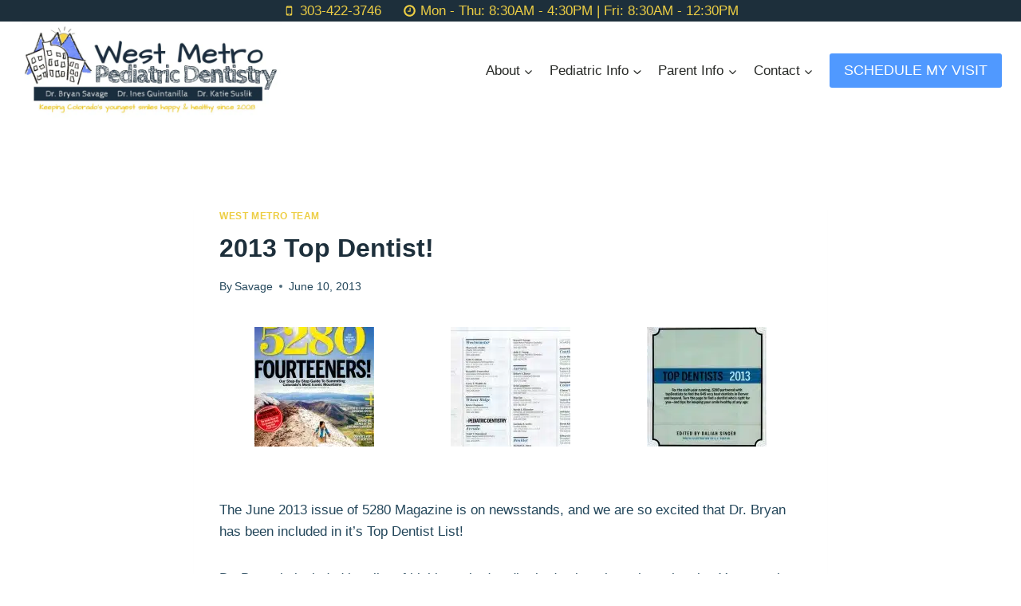

--- FILE ---
content_type: text/html; charset=UTF-8
request_url: https://www.westmetrokidsdental.com/2013-top-dentist/
body_size: 24399
content:
<!doctype html>
<html lang="en-US" class="no-js" itemtype="https://schema.org/Blog" itemscope>
<head>
	<meta charset="UTF-8">
	<meta name="viewport" content="width=device-width, initial-scale=1, minimum-scale=1">
	<meta name='robots' content='index, follow, max-image-preview:large, max-snippet:-1, max-video-preview:-1' />

	<!-- This site is optimized with the Yoast SEO plugin v26.7 - https://yoast.com/wordpress/plugins/seo/ -->
	<title>2013 Top Dentist! - West Metro Pediatric Dentistry</title>
	<link rel="canonical" href="https://www.westmetrokidsdental.com/2013-top-dentist/" />
	<meta property="og:locale" content="en_US" />
	<meta property="og:type" content="article" />
	<meta property="og:title" content="2013 Top Dentist! - West Metro Pediatric Dentistry" />
	<meta property="og:description" content="The June 2013 issue of 5280 Magazine is on newsstands, and we are so excited that Dr. Bryan has been included in it&#8217;s Top Dentist List! Dr. Bryan is included in a list of highly-ranked pediatric dentists throughout the city. You can also check out the online listing here. Curious about what makes a pediatric..." />
	<meta property="og:url" content="https://www.westmetrokidsdental.com/2013-top-dentist/" />
	<meta property="og:site_name" content="West Metro Pediatric Dentistry" />
	<meta property="article:published_time" content="2013-06-10T15:48:50+00:00" />
	<meta property="og:image" content="https://www.westmetrokidsdental.com/wp-content/uploads/2013/06/2013-06-10-1-00011-150x150.jpg" />
	<meta name="author" content="Savage" />
	<meta name="twitter:card" content="summary_large_image" />
	<meta name="twitter:label1" content="Written by" />
	<meta name="twitter:data1" content="Savage" />
	<script type="application/ld+json" class="yoast-schema-graph">{"@context":"https://schema.org","@graph":[{"@type":"Article","@id":"https://www.westmetrokidsdental.com/2013-top-dentist/#article","isPartOf":{"@id":"https://www.westmetrokidsdental.com/2013-top-dentist/"},"author":{"name":"Savage","@id":"https://www.westmetrokidsdental.com/#/schema/person/7eec3e30b1ca04ad2ffc89032d8926ba"},"headline":"2013 Top Dentist!","datePublished":"2013-06-10T15:48:50+00:00","mainEntityOfPage":{"@id":"https://www.westmetrokidsdental.com/2013-top-dentist/"},"wordCount":91,"commentCount":0,"publisher":{"@id":"https://www.westmetrokidsdental.com/#organization"},"keywords":["5280 Magazine","Arvada","Centennial","Centennial","CO","Colorado","Dr. Bryan Savage","kids dentist","Pediatric Dentist","Pedodontist","Top Dentist","topdentist","West Metro Pediatric Dentistry"],"articleSection":["West Metro Team"],"inLanguage":"en-US","potentialAction":[{"@type":"CommentAction","name":"Comment","target":["https://www.westmetrokidsdental.com/2013-top-dentist/#respond"]}]},{"@type":"WebPage","@id":"https://www.westmetrokidsdental.com/2013-top-dentist/","url":"https://www.westmetrokidsdental.com/2013-top-dentist/","name":"2013 Top Dentist! - West Metro Pediatric Dentistry","isPartOf":{"@id":"https://www.westmetrokidsdental.com/#website"},"datePublished":"2013-06-10T15:48:50+00:00","breadcrumb":{"@id":"https://www.westmetrokidsdental.com/2013-top-dentist/#breadcrumb"},"inLanguage":"en-US","potentialAction":[{"@type":"ReadAction","target":["https://www.westmetrokidsdental.com/2013-top-dentist/"]}]},{"@type":"BreadcrumbList","@id":"https://www.westmetrokidsdental.com/2013-top-dentist/#breadcrumb","itemListElement":[{"@type":"ListItem","position":1,"name":"Home","item":"https://www.westmetrokidsdental.com/"},{"@type":"ListItem","position":2,"name":"West Metro Pediatric Dentistry Blog","item":"https://www.westmetrokidsdental.com/blog/"},{"@type":"ListItem","position":3,"name":"2013 Top Dentist!"}]},{"@type":"WebSite","@id":"https://www.westmetrokidsdental.com/#website","url":"https://www.westmetrokidsdental.com/","name":"West Metro Pediatric Dentistry","description":"","publisher":{"@id":"https://www.westmetrokidsdental.com/#organization"},"potentialAction":[{"@type":"SearchAction","target":{"@type":"EntryPoint","urlTemplate":"https://www.westmetrokidsdental.com/?s={search_term_string}"},"query-input":{"@type":"PropertyValueSpecification","valueRequired":true,"valueName":"search_term_string"}}],"inLanguage":"en-US"},{"@type":"Organization","@id":"https://www.westmetrokidsdental.com/#organization","name":"West Metro Pediatric Dentistry","url":"https://www.westmetrokidsdental.com/","logo":{"@type":"ImageObject","inLanguage":"en-US","@id":"https://www.westmetrokidsdental.com/#/schema/logo/image/","url":"https://www.westmetrokidsdental.com/wp-content/uploads/2025/04/updated-three-doctor-logo--scaled.jpg","contentUrl":"https://www.westmetrokidsdental.com/wp-content/uploads/2025/04/updated-three-doctor-logo--scaled.jpg","width":2560,"height":953,"caption":"West Metro Pediatric Dentistry"},"image":{"@id":"https://www.westmetrokidsdental.com/#/schema/logo/image/"}},{"@type":"Person","@id":"https://www.westmetrokidsdental.com/#/schema/person/7eec3e30b1ca04ad2ffc89032d8926ba","name":"Savage","image":{"@type":"ImageObject","inLanguage":"en-US","@id":"https://www.westmetrokidsdental.com/#/schema/person/image/","url":"https://secure.gravatar.com/avatar/?s=96&d=mm&r=g","contentUrl":"https://secure.gravatar.com/avatar/?s=96&d=mm&r=g","caption":"Savage"},"url":"https://www.westmetrokidsdental.com/author/savage/"}]}</script>
	<!-- / Yoast SEO plugin. -->


<link rel="alternate" type="application/rss+xml" title="West Metro Pediatric Dentistry &raquo; Feed" href="https://www.westmetrokidsdental.com/feed/" />
<link rel="alternate" type="application/rss+xml" title="West Metro Pediatric Dentistry &raquo; Comments Feed" href="https://www.westmetrokidsdental.com/comments/feed/" />
			<script>document.documentElement.classList.remove( 'no-js' );</script>
			<link rel="alternate" type="application/rss+xml" title="West Metro Pediatric Dentistry &raquo; 2013 Top Dentist! Comments Feed" href="https://www.westmetrokidsdental.com/2013-top-dentist/feed/" />
<link rel="alternate" title="oEmbed (JSON)" type="application/json+oembed" href="https://www.westmetrokidsdental.com/wp-json/oembed/1.0/embed?url=https%3A%2F%2Fwww.westmetrokidsdental.com%2F2013-top-dentist%2F" />
<link rel="alternate" title="oEmbed (XML)" type="text/xml+oembed" href="https://www.westmetrokidsdental.com/wp-json/oembed/1.0/embed?url=https%3A%2F%2Fwww.westmetrokidsdental.com%2F2013-top-dentist%2F&#038;format=xml" />
<style id='wp-img-auto-sizes-contain-inline-css'>
img:is([sizes=auto i],[sizes^="auto," i]){contain-intrinsic-size:3000px 1500px}
/*# sourceURL=wp-img-auto-sizes-contain-inline-css */
</style>
<link rel='stylesheet' id='formidable-css' href='https://www.westmetrokidsdental.com/wp-content/plugins/formidable/css/formidableforms.css?ver=1132057' media='all' />
<link rel='stylesheet' id='kadence-blocks-column-css' href='https://www.westmetrokidsdental.com/wp-content/plugins/kadence-blocks/dist/style-blocks-column.css?ver=3.5.32' media='all' />
<link rel='stylesheet' id='kadence-blocks-advancedbtn-css' href='https://www.westmetrokidsdental.com/wp-content/plugins/kadence-blocks/dist/style-blocks-advancedbtn.css?ver=3.5.32' media='all' />
<link rel='stylesheet' id='sbi_styles-css' href='https://www.westmetrokidsdental.com/wp-content/plugins/instagram-feed/css/sbi-styles.min.css?ver=6.10.0' media='all' />
<style id='wp-emoji-styles-inline-css'>

	img.wp-smiley, img.emoji {
		display: inline !important;
		border: none !important;
		box-shadow: none !important;
		height: 1em !important;
		width: 1em !important;
		margin: 0 0.07em !important;
		vertical-align: -0.1em !important;
		background: none !important;
		padding: 0 !important;
	}
/*# sourceURL=wp-emoji-styles-inline-css */
</style>
<style id='wp-block-library-inline-css'>
:root{--wp-block-synced-color:#7a00df;--wp-block-synced-color--rgb:122,0,223;--wp-bound-block-color:var(--wp-block-synced-color);--wp-editor-canvas-background:#ddd;--wp-admin-theme-color:#007cba;--wp-admin-theme-color--rgb:0,124,186;--wp-admin-theme-color-darker-10:#006ba1;--wp-admin-theme-color-darker-10--rgb:0,107,160.5;--wp-admin-theme-color-darker-20:#005a87;--wp-admin-theme-color-darker-20--rgb:0,90,135;--wp-admin-border-width-focus:2px}@media (min-resolution:192dpi){:root{--wp-admin-border-width-focus:1.5px}}.wp-element-button{cursor:pointer}:root .has-very-light-gray-background-color{background-color:#eee}:root .has-very-dark-gray-background-color{background-color:#313131}:root .has-very-light-gray-color{color:#eee}:root .has-very-dark-gray-color{color:#313131}:root .has-vivid-green-cyan-to-vivid-cyan-blue-gradient-background{background:linear-gradient(135deg,#00d084,#0693e3)}:root .has-purple-crush-gradient-background{background:linear-gradient(135deg,#34e2e4,#4721fb 50%,#ab1dfe)}:root .has-hazy-dawn-gradient-background{background:linear-gradient(135deg,#faaca8,#dad0ec)}:root .has-subdued-olive-gradient-background{background:linear-gradient(135deg,#fafae1,#67a671)}:root .has-atomic-cream-gradient-background{background:linear-gradient(135deg,#fdd79a,#004a59)}:root .has-nightshade-gradient-background{background:linear-gradient(135deg,#330968,#31cdcf)}:root .has-midnight-gradient-background{background:linear-gradient(135deg,#020381,#2874fc)}:root{--wp--preset--font-size--normal:16px;--wp--preset--font-size--huge:42px}.has-regular-font-size{font-size:1em}.has-larger-font-size{font-size:2.625em}.has-normal-font-size{font-size:var(--wp--preset--font-size--normal)}.has-huge-font-size{font-size:var(--wp--preset--font-size--huge)}.has-text-align-center{text-align:center}.has-text-align-left{text-align:left}.has-text-align-right{text-align:right}.has-fit-text{white-space:nowrap!important}#end-resizable-editor-section{display:none}.aligncenter{clear:both}.items-justified-left{justify-content:flex-start}.items-justified-center{justify-content:center}.items-justified-right{justify-content:flex-end}.items-justified-space-between{justify-content:space-between}.screen-reader-text{border:0;clip-path:inset(50%);height:1px;margin:-1px;overflow:hidden;padding:0;position:absolute;width:1px;word-wrap:normal!important}.screen-reader-text:focus{background-color:#ddd;clip-path:none;color:#444;display:block;font-size:1em;height:auto;left:5px;line-height:normal;padding:15px 23px 14px;text-decoration:none;top:5px;width:auto;z-index:100000}html :where(.has-border-color){border-style:solid}html :where([style*=border-top-color]){border-top-style:solid}html :where([style*=border-right-color]){border-right-style:solid}html :where([style*=border-bottom-color]){border-bottom-style:solid}html :where([style*=border-left-color]){border-left-style:solid}html :where([style*=border-width]){border-style:solid}html :where([style*=border-top-width]){border-top-style:solid}html :where([style*=border-right-width]){border-right-style:solid}html :where([style*=border-bottom-width]){border-bottom-style:solid}html :where([style*=border-left-width]){border-left-style:solid}html :where(img[class*=wp-image-]){height:auto;max-width:100%}:where(figure){margin:0 0 1em}html :where(.is-position-sticky){--wp-admin--admin-bar--position-offset:var(--wp-admin--admin-bar--height,0px)}@media screen and (max-width:600px){html :where(.is-position-sticky){--wp-admin--admin-bar--position-offset:0px}}

/*# sourceURL=wp-block-library-inline-css */
</style><style id='global-styles-inline-css'>
:root{--wp--preset--aspect-ratio--square: 1;--wp--preset--aspect-ratio--4-3: 4/3;--wp--preset--aspect-ratio--3-4: 3/4;--wp--preset--aspect-ratio--3-2: 3/2;--wp--preset--aspect-ratio--2-3: 2/3;--wp--preset--aspect-ratio--16-9: 16/9;--wp--preset--aspect-ratio--9-16: 9/16;--wp--preset--color--black: #000000;--wp--preset--color--cyan-bluish-gray: #abb8c3;--wp--preset--color--white: #ffffff;--wp--preset--color--pale-pink: #f78da7;--wp--preset--color--vivid-red: #cf2e2e;--wp--preset--color--luminous-vivid-orange: #ff6900;--wp--preset--color--luminous-vivid-amber: #fcb900;--wp--preset--color--light-green-cyan: #7bdcb5;--wp--preset--color--vivid-green-cyan: #00d084;--wp--preset--color--pale-cyan-blue: #8ed1fc;--wp--preset--color--vivid-cyan-blue: #0693e3;--wp--preset--color--vivid-purple: #9b51e0;--wp--preset--color--theme-palette-1: var(--global-palette1);--wp--preset--color--theme-palette-2: var(--global-palette2);--wp--preset--color--theme-palette-3: var(--global-palette3);--wp--preset--color--theme-palette-4: var(--global-palette4);--wp--preset--color--theme-palette-5: var(--global-palette5);--wp--preset--color--theme-palette-6: var(--global-palette6);--wp--preset--color--theme-palette-7: var(--global-palette7);--wp--preset--color--theme-palette-8: var(--global-palette8);--wp--preset--color--theme-palette-9: var(--global-palette9);--wp--preset--color--theme-palette-10: var(--global-palette10);--wp--preset--color--theme-palette-11: var(--global-palette11);--wp--preset--color--theme-palette-12: var(--global-palette12);--wp--preset--color--theme-palette-13: var(--global-palette13);--wp--preset--color--theme-palette-14: var(--global-palette14);--wp--preset--color--theme-palette-15: var(--global-palette15);--wp--preset--gradient--vivid-cyan-blue-to-vivid-purple: linear-gradient(135deg,rgb(6,147,227) 0%,rgb(155,81,224) 100%);--wp--preset--gradient--light-green-cyan-to-vivid-green-cyan: linear-gradient(135deg,rgb(122,220,180) 0%,rgb(0,208,130) 100%);--wp--preset--gradient--luminous-vivid-amber-to-luminous-vivid-orange: linear-gradient(135deg,rgb(252,185,0) 0%,rgb(255,105,0) 100%);--wp--preset--gradient--luminous-vivid-orange-to-vivid-red: linear-gradient(135deg,rgb(255,105,0) 0%,rgb(207,46,46) 100%);--wp--preset--gradient--very-light-gray-to-cyan-bluish-gray: linear-gradient(135deg,rgb(238,238,238) 0%,rgb(169,184,195) 100%);--wp--preset--gradient--cool-to-warm-spectrum: linear-gradient(135deg,rgb(74,234,220) 0%,rgb(151,120,209) 20%,rgb(207,42,186) 40%,rgb(238,44,130) 60%,rgb(251,105,98) 80%,rgb(254,248,76) 100%);--wp--preset--gradient--blush-light-purple: linear-gradient(135deg,rgb(255,206,236) 0%,rgb(152,150,240) 100%);--wp--preset--gradient--blush-bordeaux: linear-gradient(135deg,rgb(254,205,165) 0%,rgb(254,45,45) 50%,rgb(107,0,62) 100%);--wp--preset--gradient--luminous-dusk: linear-gradient(135deg,rgb(255,203,112) 0%,rgb(199,81,192) 50%,rgb(65,88,208) 100%);--wp--preset--gradient--pale-ocean: linear-gradient(135deg,rgb(255,245,203) 0%,rgb(182,227,212) 50%,rgb(51,167,181) 100%);--wp--preset--gradient--electric-grass: linear-gradient(135deg,rgb(202,248,128) 0%,rgb(113,206,126) 100%);--wp--preset--gradient--midnight: linear-gradient(135deg,rgb(2,3,129) 0%,rgb(40,116,252) 100%);--wp--preset--font-size--small: var(--global-font-size-small);--wp--preset--font-size--medium: var(--global-font-size-medium);--wp--preset--font-size--large: var(--global-font-size-large);--wp--preset--font-size--x-large: 42px;--wp--preset--font-size--larger: var(--global-font-size-larger);--wp--preset--font-size--xxlarge: var(--global-font-size-xxlarge);--wp--preset--spacing--20: 0.44rem;--wp--preset--spacing--30: 0.67rem;--wp--preset--spacing--40: 1rem;--wp--preset--spacing--50: 1.5rem;--wp--preset--spacing--60: 2.25rem;--wp--preset--spacing--70: 3.38rem;--wp--preset--spacing--80: 5.06rem;--wp--preset--shadow--natural: 6px 6px 9px rgba(0, 0, 0, 0.2);--wp--preset--shadow--deep: 12px 12px 50px rgba(0, 0, 0, 0.4);--wp--preset--shadow--sharp: 6px 6px 0px rgba(0, 0, 0, 0.2);--wp--preset--shadow--outlined: 6px 6px 0px -3px rgb(255, 255, 255), 6px 6px rgb(0, 0, 0);--wp--preset--shadow--crisp: 6px 6px 0px rgb(0, 0, 0);}:where(.is-layout-flex){gap: 0.5em;}:where(.is-layout-grid){gap: 0.5em;}body .is-layout-flex{display: flex;}.is-layout-flex{flex-wrap: wrap;align-items: center;}.is-layout-flex > :is(*, div){margin: 0;}body .is-layout-grid{display: grid;}.is-layout-grid > :is(*, div){margin: 0;}:where(.wp-block-columns.is-layout-flex){gap: 2em;}:where(.wp-block-columns.is-layout-grid){gap: 2em;}:where(.wp-block-post-template.is-layout-flex){gap: 1.25em;}:where(.wp-block-post-template.is-layout-grid){gap: 1.25em;}.has-black-color{color: var(--wp--preset--color--black) !important;}.has-cyan-bluish-gray-color{color: var(--wp--preset--color--cyan-bluish-gray) !important;}.has-white-color{color: var(--wp--preset--color--white) !important;}.has-pale-pink-color{color: var(--wp--preset--color--pale-pink) !important;}.has-vivid-red-color{color: var(--wp--preset--color--vivid-red) !important;}.has-luminous-vivid-orange-color{color: var(--wp--preset--color--luminous-vivid-orange) !important;}.has-luminous-vivid-amber-color{color: var(--wp--preset--color--luminous-vivid-amber) !important;}.has-light-green-cyan-color{color: var(--wp--preset--color--light-green-cyan) !important;}.has-vivid-green-cyan-color{color: var(--wp--preset--color--vivid-green-cyan) !important;}.has-pale-cyan-blue-color{color: var(--wp--preset--color--pale-cyan-blue) !important;}.has-vivid-cyan-blue-color{color: var(--wp--preset--color--vivid-cyan-blue) !important;}.has-vivid-purple-color{color: var(--wp--preset--color--vivid-purple) !important;}.has-black-background-color{background-color: var(--wp--preset--color--black) !important;}.has-cyan-bluish-gray-background-color{background-color: var(--wp--preset--color--cyan-bluish-gray) !important;}.has-white-background-color{background-color: var(--wp--preset--color--white) !important;}.has-pale-pink-background-color{background-color: var(--wp--preset--color--pale-pink) !important;}.has-vivid-red-background-color{background-color: var(--wp--preset--color--vivid-red) !important;}.has-luminous-vivid-orange-background-color{background-color: var(--wp--preset--color--luminous-vivid-orange) !important;}.has-luminous-vivid-amber-background-color{background-color: var(--wp--preset--color--luminous-vivid-amber) !important;}.has-light-green-cyan-background-color{background-color: var(--wp--preset--color--light-green-cyan) !important;}.has-vivid-green-cyan-background-color{background-color: var(--wp--preset--color--vivid-green-cyan) !important;}.has-pale-cyan-blue-background-color{background-color: var(--wp--preset--color--pale-cyan-blue) !important;}.has-vivid-cyan-blue-background-color{background-color: var(--wp--preset--color--vivid-cyan-blue) !important;}.has-vivid-purple-background-color{background-color: var(--wp--preset--color--vivid-purple) !important;}.has-black-border-color{border-color: var(--wp--preset--color--black) !important;}.has-cyan-bluish-gray-border-color{border-color: var(--wp--preset--color--cyan-bluish-gray) !important;}.has-white-border-color{border-color: var(--wp--preset--color--white) !important;}.has-pale-pink-border-color{border-color: var(--wp--preset--color--pale-pink) !important;}.has-vivid-red-border-color{border-color: var(--wp--preset--color--vivid-red) !important;}.has-luminous-vivid-orange-border-color{border-color: var(--wp--preset--color--luminous-vivid-orange) !important;}.has-luminous-vivid-amber-border-color{border-color: var(--wp--preset--color--luminous-vivid-amber) !important;}.has-light-green-cyan-border-color{border-color: var(--wp--preset--color--light-green-cyan) !important;}.has-vivid-green-cyan-border-color{border-color: var(--wp--preset--color--vivid-green-cyan) !important;}.has-pale-cyan-blue-border-color{border-color: var(--wp--preset--color--pale-cyan-blue) !important;}.has-vivid-cyan-blue-border-color{border-color: var(--wp--preset--color--vivid-cyan-blue) !important;}.has-vivid-purple-border-color{border-color: var(--wp--preset--color--vivid-purple) !important;}.has-vivid-cyan-blue-to-vivid-purple-gradient-background{background: var(--wp--preset--gradient--vivid-cyan-blue-to-vivid-purple) !important;}.has-light-green-cyan-to-vivid-green-cyan-gradient-background{background: var(--wp--preset--gradient--light-green-cyan-to-vivid-green-cyan) !important;}.has-luminous-vivid-amber-to-luminous-vivid-orange-gradient-background{background: var(--wp--preset--gradient--luminous-vivid-amber-to-luminous-vivid-orange) !important;}.has-luminous-vivid-orange-to-vivid-red-gradient-background{background: var(--wp--preset--gradient--luminous-vivid-orange-to-vivid-red) !important;}.has-very-light-gray-to-cyan-bluish-gray-gradient-background{background: var(--wp--preset--gradient--very-light-gray-to-cyan-bluish-gray) !important;}.has-cool-to-warm-spectrum-gradient-background{background: var(--wp--preset--gradient--cool-to-warm-spectrum) !important;}.has-blush-light-purple-gradient-background{background: var(--wp--preset--gradient--blush-light-purple) !important;}.has-blush-bordeaux-gradient-background{background: var(--wp--preset--gradient--blush-bordeaux) !important;}.has-luminous-dusk-gradient-background{background: var(--wp--preset--gradient--luminous-dusk) !important;}.has-pale-ocean-gradient-background{background: var(--wp--preset--gradient--pale-ocean) !important;}.has-electric-grass-gradient-background{background: var(--wp--preset--gradient--electric-grass) !important;}.has-midnight-gradient-background{background: var(--wp--preset--gradient--midnight) !important;}.has-small-font-size{font-size: var(--wp--preset--font-size--small) !important;}.has-medium-font-size{font-size: var(--wp--preset--font-size--medium) !important;}.has-large-font-size{font-size: var(--wp--preset--font-size--large) !important;}.has-x-large-font-size{font-size: var(--wp--preset--font-size--x-large) !important;}
/*# sourceURL=global-styles-inline-css */
</style>

<style id='classic-theme-styles-inline-css'>
/*! This file is auto-generated */
.wp-block-button__link{color:#fff;background-color:#32373c;border-radius:9999px;box-shadow:none;text-decoration:none;padding:calc(.667em + 2px) calc(1.333em + 2px);font-size:1.125em}.wp-block-file__button{background:#32373c;color:#fff;text-decoration:none}
/*# sourceURL=/wp-includes/css/classic-themes.min.css */
</style>
<link rel='stylesheet' id='lumn-ut-2-styles-css' href='https://www.westmetrokidsdental.com/wp-content/plugins/lumn-utilities-2/styles.css?ver=6.9' media='all' />
<link rel='stylesheet' id='social-widget-css' href='https://www.westmetrokidsdental.com/wp-content/plugins/social-media-widget/social_widget.css?ver=6.9' media='all' />
<link rel='stylesheet' id='rplg-css-css' href='https://www.westmetrokidsdental.com/wp-content/plugins/business-reviews-bundle/assets/css/rplg.css?ver=1.8' media='all' />
<link rel='stylesheet' id='swiper-css-css' href='https://www.westmetrokidsdental.com/wp-content/plugins/business-reviews-bundle/assets/css/swiper.min.css?ver=1.8' media='all' />
<link rel='stylesheet' id='kadence-global-css' href='https://www.westmetrokidsdental.com/wp-content/themes/kadence/assets/css/global.min.css?ver=1.4.2' media='all' />
<style id='kadence-global-inline-css'>
/* Kadence Base CSS */
:root{--global-palette1:#edce44;--global-palette2:#5099ff;--global-palette3:#1d2f3b;--global-palette4:#24475b;--global-palette5:#272926;--global-palette6:#e1f1f9;--global-palette7:#fffcef;--global-palette8:#f3f9fc;--global-palette9:#ffffff;--global-palette10:oklch(from var(--global-palette1) calc(l + 0.10 * (1 - l)) calc(c * 1.00) calc(h + 180) / 100%);--global-palette11:#13612e;--global-palette12:#1159af;--global-palette13:#b82105;--global-palette14:#f7630c;--global-palette15:#f5a524;--global-palette9rgb:255, 255, 255;--global-palette-highlight:var(--global-palette1);--global-palette-highlight-alt:var(--global-palette2);--global-palette-highlight-alt2:var(--global-palette9);--global-palette-btn-bg:var(--global-palette2);--global-palette-btn-bg-hover:var(--global-palette1);--global-palette-btn:var(--global-palette9);--global-palette-btn-hover:var(--global-palette9);--global-palette-btn-sec-bg:var(--global-palette7);--global-palette-btn-sec-bg-hover:var(--global-palette2);--global-palette-btn-sec:var(--global-palette3);--global-palette-btn-sec-hover:var(--global-palette9);--global-body-font-family:-apple-system,BlinkMacSystemFont,"Segoe UI",Roboto,Oxygen-Sans,Ubuntu,Cantarell,"Helvetica Neue",sans-serif, "Apple Color Emoji", "Segoe UI Emoji", "Segoe UI Symbol";--global-heading-font-family:inherit;--global-primary-nav-font-family:inherit;--global-fallback-font:sans-serif;--global-display-fallback-font:sans-serif;--global-content-width:1290px;--global-content-wide-width:calc(1290px + 230px);--global-content-narrow-width:842px;--global-content-edge-padding:1.5rem;--global-content-boxed-padding:2rem;--global-calc-content-width:calc(1290px - var(--global-content-edge-padding) - var(--global-content-edge-padding) );--wp--style--global--content-size:var(--global-calc-content-width);}.wp-site-blocks{--global-vw:calc( 100vw - ( 0.5 * var(--scrollbar-offset)));}body{background:var(--global-palette9);}body, input, select, optgroup, textarea{font-weight:400;font-size:17px;line-height:1.6;font-family:var(--global-body-font-family);color:var(--global-palette4);}.content-bg, body.content-style-unboxed .site{background:var(--global-palette9);}h1,h2,h3,h4,h5,h6{font-family:var(--global-heading-font-family);}h1{font-weight:700;font-size:32px;line-height:1.5;color:var(--global-palette3);}h2{font-weight:700;font-size:28px;line-height:1.5;color:var(--global-palette3);}h3{font-weight:700;font-size:24px;line-height:1.5;color:var(--global-palette3);}h4{font-weight:700;font-size:22px;line-height:1.5;color:var(--global-palette4);}h5{font-weight:700;font-size:20px;line-height:1.5;color:var(--global-palette4);}h6{font-weight:700;font-size:18px;line-height:1.5;color:var(--global-palette5);}.entry-hero .kadence-breadcrumbs{max-width:1290px;}.site-container, .site-header-row-layout-contained, .site-footer-row-layout-contained, .entry-hero-layout-contained, .comments-area, .alignfull > .wp-block-cover__inner-container, .alignwide > .wp-block-cover__inner-container{max-width:var(--global-content-width);}.content-width-narrow .content-container.site-container, .content-width-narrow .hero-container.site-container{max-width:var(--global-content-narrow-width);}@media all and (min-width: 1520px){.wp-site-blocks .content-container  .alignwide{margin-left:-115px;margin-right:-115px;width:unset;max-width:unset;}}@media all and (min-width: 1102px){.content-width-narrow .wp-site-blocks .content-container .alignwide{margin-left:-130px;margin-right:-130px;width:unset;max-width:unset;}}.content-style-boxed .wp-site-blocks .entry-content .alignwide{margin-left:calc( -1 * var( --global-content-boxed-padding ) );margin-right:calc( -1 * var( --global-content-boxed-padding ) );}.content-area{margin-top:5rem;margin-bottom:5rem;}@media all and (max-width: 1024px){.content-area{margin-top:3rem;margin-bottom:3rem;}}@media all and (max-width: 767px){.content-area{margin-top:2rem;margin-bottom:2rem;}}@media all and (max-width: 1024px){:root{--global-content-boxed-padding:2rem;}}@media all and (max-width: 767px){:root{--global-content-boxed-padding:1.5rem;}}.entry-content-wrap{padding:2rem;}@media all and (max-width: 1024px){.entry-content-wrap{padding:2rem;}}@media all and (max-width: 767px){.entry-content-wrap{padding:1.5rem;}}.entry.single-entry{box-shadow:0px 15px 15px -10px rgba(0,0,0,0.05);}.entry.loop-entry{box-shadow:0px 15px 15px -10px rgba(0,0,0,0.05);}.loop-entry .entry-content-wrap{padding:2rem;}@media all and (max-width: 1024px){.loop-entry .entry-content-wrap{padding:2rem;}}@media all and (max-width: 767px){.loop-entry .entry-content-wrap{padding:1.5rem;}}button, .button, .wp-block-button__link, input[type="button"], input[type="reset"], input[type="submit"], .fl-button, .elementor-button-wrapper .elementor-button, .wc-block-components-checkout-place-order-button, .wc-block-cart__submit{box-shadow:0px 0px 0px -7px rgba(0,0,0,0);}button:hover, button:focus, button:active, .button:hover, .button:focus, .button:active, .wp-block-button__link:hover, .wp-block-button__link:focus, .wp-block-button__link:active, input[type="button"]:hover, input[type="button"]:focus, input[type="button"]:active, input[type="reset"]:hover, input[type="reset"]:focus, input[type="reset"]:active, input[type="submit"]:hover, input[type="submit"]:focus, input[type="submit"]:active, .elementor-button-wrapper .elementor-button:hover, .elementor-button-wrapper .elementor-button:focus, .elementor-button-wrapper .elementor-button:active, .wc-block-cart__submit:hover{box-shadow:0px 15px 25px -7px rgba(0,0,0,0.1);}.kb-button.kb-btn-global-outline.kb-btn-global-inherit{padding-top:calc(px - 2px);padding-right:calc(px - 2px);padding-bottom:calc(px - 2px);padding-left:calc(px - 2px);}@media all and (min-width: 1025px){.transparent-header .entry-hero .entry-hero-container-inner{padding-top:calc(0px + 93px);}}@media all and (max-width: 1024px){.mobile-transparent-header .entry-hero .entry-hero-container-inner{padding-top:93px;}}@media all and (max-width: 767px){.mobile-transparent-header .entry-hero .entry-hero-container-inner{padding-top:93px;}}.entry-hero.post-hero-section .entry-header{min-height:200px;}
/* Kadence Header CSS */
@media all and (max-width: 1024px){.mobile-transparent-header #masthead{position:absolute;left:0px;right:0px;z-index:100;}.kadence-scrollbar-fixer.mobile-transparent-header #masthead{right:var(--scrollbar-offset,0);}.mobile-transparent-header #masthead, .mobile-transparent-header .site-top-header-wrap .site-header-row-container-inner, .mobile-transparent-header .site-main-header-wrap .site-header-row-container-inner, .mobile-transparent-header .site-bottom-header-wrap .site-header-row-container-inner{background:transparent;}.site-header-row-tablet-layout-fullwidth, .site-header-row-tablet-layout-standard{padding:0px;}}@media all and (min-width: 1025px){.transparent-header #masthead{position:absolute;left:0px;right:0px;z-index:100;}.transparent-header.kadence-scrollbar-fixer #masthead{right:var(--scrollbar-offset,0);}.transparent-header #masthead, .transparent-header .site-top-header-wrap .site-header-row-container-inner, .transparent-header .site-main-header-wrap .site-header-row-container-inner, .transparent-header .site-bottom-header-wrap .site-header-row-container-inner{background:transparent;}}.site-branding a.brand img{max-width:330px;}.site-branding a.brand img.svg-logo-image{width:330px;}.site-branding{padding:0px 0px 0px 0px;}#masthead, #masthead .kadence-sticky-header.item-is-fixed:not(.item-at-start):not(.site-header-row-container):not(.site-main-header-wrap), #masthead .kadence-sticky-header.item-is-fixed:not(.item-at-start) > .site-header-row-container-inner{background:#ffffff;}.site-main-header-wrap .site-header-row-container-inner{background:rgba(255,255,255,0.9);}.site-main-header-inner-wrap{min-height:93px;}.site-top-header-wrap .site-header-row-container-inner{background:var(--global-palette3);}.site-top-header-inner-wrap{min-height:0px;}#masthead .kadence-sticky-header.item-is-fixed:not(.item-at-start):not(.site-header-row-container):not(.item-hidden-above):not(.site-main-header-wrap), #masthead .kadence-sticky-header.item-is-fixed:not(.item-at-start):not(.item-hidden-above) > .site-header-row-container-inner{background:rgba(255,255,255,0.9);}.site-main-header-wrap.site-header-row-container.site-header-focus-item.site-header-row-layout-standard.kadence-sticky-header.item-is-fixed.item-is-stuck, .site-header-upper-inner-wrap.kadence-sticky-header.item-is-fixed.item-is-stuck, .site-header-inner-wrap.kadence-sticky-header.item-is-fixed.item-is-stuck, .site-top-header-wrap.site-header-row-container.site-header-focus-item.site-header-row-layout-standard.kadence-sticky-header.item-is-fixed.item-is-stuck, .site-bottom-header-wrap.site-header-row-container.site-header-focus-item.site-header-row-layout-standard.kadence-sticky-header.item-is-fixed.item-is-stuck{box-shadow:0px 0px 0px 0px rgba(0,0,0,0);}.header-navigation[class*="header-navigation-style-underline"] .header-menu-container.primary-menu-container>ul>li>a:after{width:calc( 100% - 1.2em);}.main-navigation .primary-menu-container > ul > li.menu-item > a{padding-left:calc(1.2em / 2);padding-right:calc(1.2em / 2);padding-top:0.6em;padding-bottom:0.6em;color:var(--global-palette5);}.main-navigation .primary-menu-container > ul > li.menu-item .dropdown-nav-special-toggle{right:calc(1.2em / 2);}.main-navigation .primary-menu-container > ul > li.menu-item > a:hover{color:var(--global-palette-highlight);}.main-navigation .primary-menu-container > ul > li.menu-item.current-menu-item > a{color:var(--global-palette3);}.header-navigation .header-menu-container ul ul.sub-menu, .header-navigation .header-menu-container ul ul.submenu{background:var(--global-palette3);box-shadow:0px 2px 13px 0px rgba(0,0,0,0.1);}.header-navigation .header-menu-container ul ul li.menu-item, .header-menu-container ul.menu > li.kadence-menu-mega-enabled > ul > li.menu-item > a{border-bottom:1px solid rgba(255,255,255,0.1);border-radius:0px 0px 0px 0px;}.header-navigation .header-menu-container ul ul li.menu-item > a{width:200px;padding-top:1em;padding-bottom:1em;color:var(--global-palette8);font-size:12px;}.header-navigation .header-menu-container ul ul li.menu-item > a:hover{color:var(--global-palette9);background:var(--global-palette4);border-radius:0px 0px 0px 0px;}.header-navigation .header-menu-container ul ul li.menu-item.current-menu-item > a{color:var(--global-palette9);background:var(--global-palette4);border-radius:0px 0px 0px 0px;}.mobile-toggle-open-container .menu-toggle-open, .mobile-toggle-open-container .menu-toggle-open:focus{color:var(--global-palette5);padding:0.4em 0.6em 0.4em 0.6em;font-size:14px;}.mobile-toggle-open-container .menu-toggle-open.menu-toggle-style-bordered{border:1px solid currentColor;}.mobile-toggle-open-container .menu-toggle-open .menu-toggle-icon{font-size:20px;}.mobile-toggle-open-container .menu-toggle-open:hover, .mobile-toggle-open-container .menu-toggle-open:focus-visible{color:var(--global-palette-highlight);}.mobile-navigation ul li{font-size:14px;}.mobile-navigation ul li a{padding-top:1em;padding-bottom:1em;}.mobile-navigation ul li > a, .mobile-navigation ul li.menu-item-has-children > .drawer-nav-drop-wrap{color:var(--global-palette8);}.mobile-navigation ul li.current-menu-item > a, .mobile-navigation ul li.current-menu-item.menu-item-has-children > .drawer-nav-drop-wrap{background:var(--global-palette2);color:var(--global-palette6);}.mobile-navigation ul li.menu-item-has-children .drawer-nav-drop-wrap, .mobile-navigation ul li:not(.menu-item-has-children) a{border-bottom:1px solid rgba(255,255,255,0.1);}.mobile-navigation:not(.drawer-navigation-parent-toggle-true) ul li.menu-item-has-children .drawer-nav-drop-wrap button{border-left:1px solid rgba(255,255,255,0.1);}#mobile-drawer .drawer-inner, #mobile-drawer.popup-drawer-layout-fullwidth.popup-drawer-animation-slice .pop-portion-bg, #mobile-drawer.popup-drawer-layout-fullwidth.popup-drawer-animation-slice.pop-animated.show-drawer .drawer-inner{background:var(--global-palette4);}#mobile-drawer .drawer-header .drawer-toggle{padding:0.6em 0.15em 0.6em 0.15em;font-size:24px;}#main-header .header-button{box-shadow:0px 0px 0px -7px rgba(0,0,0,0);}#main-header .header-button:hover{box-shadow:0px 15px 25px -7px rgba(0,0,0,0.1);}
/* Kadence Footer CSS */
.site-middle-footer-inner-wrap{padding-top:30px;padding-bottom:30px;grid-column-gap:30px;grid-row-gap:30px;}.site-middle-footer-inner-wrap .widget{margin-bottom:30px;}.site-middle-footer-inner-wrap .site-footer-section:not(:last-child):after{right:calc(-30px / 2);}.site-bottom-footer-inner-wrap{padding-top:30px;padding-bottom:30px;grid-column-gap:30px;}.site-bottom-footer-inner-wrap .widget{margin-bottom:30px;}.site-bottom-footer-inner-wrap .site-footer-section:not(:last-child):after{right:calc(-30px / 2);}
/* Kadence Pro Header CSS */
.header-navigation-dropdown-direction-left ul ul.submenu, .header-navigation-dropdown-direction-left ul ul.sub-menu{right:0px;left:auto;}.rtl .header-navigation-dropdown-direction-right ul ul.submenu, .rtl .header-navigation-dropdown-direction-right ul ul.sub-menu{left:0px;right:auto;}.header-account-button .nav-drop-title-wrap > .kadence-svg-iconset, .header-account-button > .kadence-svg-iconset{font-size:1.2em;}.site-header-item .header-account-button .nav-drop-title-wrap, .site-header-item .header-account-wrap > .header-account-button{display:flex;align-items:center;}.header-account-style-icon_label .header-account-label{padding-left:5px;}.header-account-style-label_icon .header-account-label{padding-right:5px;}.site-header-item .header-account-wrap .header-account-button{text-decoration:none;box-shadow:none;color:inherit;background:transparent;padding:0.6em 0em 0.6em 0em;}.header-mobile-account-wrap .header-account-button .nav-drop-title-wrap > .kadence-svg-iconset, .header-mobile-account-wrap .header-account-button > .kadence-svg-iconset{font-size:1.2em;}.header-mobile-account-wrap .header-account-button .nav-drop-title-wrap, .header-mobile-account-wrap > .header-account-button{display:flex;align-items:center;}.header-mobile-account-wrap.header-account-style-icon_label .header-account-label{padding-left:5px;}.header-mobile-account-wrap.header-account-style-label_icon .header-account-label{padding-right:5px;}.header-mobile-account-wrap .header-account-button{text-decoration:none;box-shadow:none;color:inherit;background:transparent;padding:0.6em 0em 0.6em 0em;}#login-drawer .drawer-inner .drawer-content{display:flex;justify-content:center;align-items:center;position:absolute;top:0px;bottom:0px;left:0px;right:0px;padding:0px;}#loginform p label{display:block;}#login-drawer #loginform{width:100%;}#login-drawer #loginform input{width:100%;}#login-drawer #loginform input[type="checkbox"]{width:auto;}#login-drawer .drawer-inner .drawer-header{position:relative;z-index:100;}#login-drawer .drawer-content_inner.widget_login_form_inner{padding:2em;width:100%;max-width:350px;border-radius:.25rem;background:var(--global-palette9);color:var(--global-palette4);}#login-drawer .lost_password a{color:var(--global-palette6);}#login-drawer .lost_password, #login-drawer .register-field{text-align:center;}#login-drawer .widget_login_form_inner p{margin-top:1.2em;margin-bottom:0em;}#login-drawer .widget_login_form_inner p:first-child{margin-top:0em;}#login-drawer .widget_login_form_inner label{margin-bottom:0.5em;}#login-drawer hr.register-divider{margin:1.2em 0;border-width:1px;}#login-drawer .register-field{font-size:90%;}@media all and (min-width: 1025px){#login-drawer hr.register-divider.hide-desktop{display:none;}#login-drawer p.register-field.hide-desktop{display:none;}}@media all and (max-width: 1024px){#login-drawer hr.register-divider.hide-mobile{display:none;}#login-drawer p.register-field.hide-mobile{display:none;}}@media all and (max-width: 767px){#login-drawer hr.register-divider.hide-mobile{display:none;}#login-drawer p.register-field.hide-mobile{display:none;}}.tertiary-navigation .tertiary-menu-container > ul > li.menu-item > a{padding-left:calc(1.2em / 2);padding-right:calc(1.2em / 2);padding-top:0.6em;padding-bottom:0.6em;color:var(--global-palette5);}.tertiary-navigation .tertiary-menu-container > ul > li.menu-item > a:hover{color:var(--global-palette-highlight);}.tertiary-navigation .tertiary-menu-container > ul > li.menu-item.current-menu-item > a{color:var(--global-palette3);}.header-navigation[class*="header-navigation-style-underline"] .header-menu-container.tertiary-menu-container>ul>li>a:after{width:calc( 100% - 1.2em);}.quaternary-navigation .quaternary-menu-container > ul > li.menu-item > a{padding-left:calc(1.2em / 2);padding-right:calc(1.2em / 2);padding-top:0.6em;padding-bottom:0.6em;color:var(--global-palette5);}.quaternary-navigation .quaternary-menu-container > ul > li.menu-item > a:hover{color:var(--global-palette-highlight);}.quaternary-navigation .quaternary-menu-container > ul > li.menu-item.current-menu-item > a{color:var(--global-palette3);}.header-navigation[class*="header-navigation-style-underline"] .header-menu-container.quaternary-menu-container>ul>li>a:after{width:calc( 100% - 1.2em);}#main-header .header-divider{border-right:1px solid var(--global-palette6);height:50%;}#main-header .header-divider2{border-right:1px solid var(--global-palette6);height:50%;}#main-header .header-divider3{border-right:1px solid var(--global-palette6);height:50%;}#mobile-header .header-mobile-divider, #mobile-drawer .header-mobile-divider{border-right:1px solid var(--global-palette6);height:50%;}#mobile-drawer .header-mobile-divider{border-top:1px solid var(--global-palette6);width:50%;}#mobile-header .header-mobile-divider2{border-right:1px solid var(--global-palette6);height:50%;}#mobile-drawer .header-mobile-divider2{border-top:1px solid var(--global-palette6);width:50%;}.header-item-search-bar form ::-webkit-input-placeholder{color:currentColor;opacity:0.5;}.header-item-search-bar form ::placeholder{color:currentColor;opacity:0.5;}.header-search-bar form{max-width:100%;width:240px;}.header-mobile-search-bar form{max-width:calc(100vw - var(--global-sm-spacing) - var(--global-sm-spacing));width:240px;}.header-widget-lstyle-normal .header-widget-area-inner a:not(.button){text-decoration:underline;}.element-contact-inner-wrap{display:flex;flex-wrap:wrap;align-items:center;margin-top:-1.58em;margin-left:calc(-1.58em / 2);margin-right:calc(-1.58em / 2);}.element-contact-inner-wrap .header-contact-item{display:inline-flex;flex-wrap:wrap;align-items:center;color:var(--global-palette1);margin-top:1.58em;margin-left:calc(1.58em / 2);margin-right:calc(1.58em / 2);}.element-contact-inner-wrap a.header-contact-item:hover{color:var(--global-palette2);}.element-contact-inner-wrap .header-contact-item .kadence-svg-iconset{font-size:1em;}.header-contact-item img{display:inline-block;}.header-contact-item .contact-label{margin-left:0.3em;}.rtl .header-contact-item .contact-label{margin-right:0.3em;margin-left:0px;}.header-mobile-contact-wrap .element-contact-inner-wrap{display:flex;flex-wrap:wrap;align-items:center;margin-top:-0.6em;margin-left:calc(-0.6em / 2);margin-right:calc(-0.6em / 2);}.header-mobile-contact-wrap .element-contact-inner-wrap .header-contact-item{display:inline-flex;flex-wrap:wrap;align-items:center;margin-top:0.6em;margin-left:calc(0.6em / 2);margin-right:calc(0.6em / 2);}.header-mobile-contact-wrap .element-contact-inner-wrap .header-contact-item .kadence-svg-iconset{font-size:1em;}#main-header .header-button2{box-shadow:0px 0px 0px -7px rgba(0,0,0,0);}#main-header .header-button2:hover{box-shadow:0px 15px 25px -7px rgba(0,0,0,0.1);}.mobile-header-button2-wrap .mobile-header-button-inner-wrap .mobile-header-button2{border:2px none transparent;box-shadow:0px 0px 0px -7px rgba(0,0,0,0);}.mobile-header-button2-wrap .mobile-header-button-inner-wrap .mobile-header-button2:hover{box-shadow:0px 15px 25px -7px rgba(0,0,0,0.1);}#widget-drawer.popup-drawer-layout-fullwidth .drawer-content .header-widget2, #widget-drawer.popup-drawer-layout-sidepanel .drawer-inner{max-width:400px;}#widget-drawer.popup-drawer-layout-fullwidth .drawer-content .header-widget2{margin:0 auto;}.widget-toggle-open{display:flex;align-items:center;background:transparent;box-shadow:none;}.widget-toggle-open:hover, .widget-toggle-open:focus{border-color:currentColor;background:transparent;box-shadow:none;}.widget-toggle-open .widget-toggle-icon{display:flex;}.widget-toggle-open .widget-toggle-label{padding-right:5px;}.rtl .widget-toggle-open .widget-toggle-label{padding-left:5px;padding-right:0px;}.widget-toggle-open .widget-toggle-label:empty, .rtl .widget-toggle-open .widget-toggle-label:empty{padding-right:0px;padding-left:0px;}.widget-toggle-open-container .widget-toggle-open{color:var(--global-palette5);padding:0.4em 0.6em 0.4em 0.6em;font-size:14px;}.widget-toggle-open-container .widget-toggle-open.widget-toggle-style-bordered{border:1px solid currentColor;}.widget-toggle-open-container .widget-toggle-open .widget-toggle-icon{font-size:20px;}.widget-toggle-open-container .widget-toggle-open:hover, .widget-toggle-open-container .widget-toggle-open:focus{color:var(--global-palette-highlight);}#widget-drawer .header-widget-2style-normal a:not(.button){text-decoration:underline;}#widget-drawer .header-widget-2style-plain a:not(.button){text-decoration:none;}#widget-drawer .header-widget2 .widget-title{color:var(--global-palette9);}#widget-drawer .header-widget2{color:var(--global-palette8);}#widget-drawer .header-widget2 a:not(.button), #widget-drawer .header-widget2 .drawer-sub-toggle{color:var(--global-palette8);}#widget-drawer .header-widget2 a:not(.button):hover, #widget-drawer .header-widget2 .drawer-sub-toggle:hover{color:var(--global-palette9);}#mobile-secondary-site-navigation ul li{font-size:14px;}#mobile-secondary-site-navigation ul li a{padding-top:1em;padding-bottom:1em;}#mobile-secondary-site-navigation ul li > a, #mobile-secondary-site-navigation ul li.menu-item-has-children > .drawer-nav-drop-wrap{color:var(--global-palette8);}#mobile-secondary-site-navigation ul li.current-menu-item > a, #mobile-secondary-site-navigation ul li.current-menu-item.menu-item-has-children > .drawer-nav-drop-wrap{color:var(--global-palette-highlight);}#mobile-secondary-site-navigation ul li.menu-item-has-children .drawer-nav-drop-wrap, #mobile-secondary-site-navigation ul li:not(.menu-item-has-children) a{border-bottom:1px solid rgba(255,255,255,0.1);}#mobile-secondary-site-navigation:not(.drawer-navigation-parent-toggle-true) ul li.menu-item-has-children .drawer-nav-drop-wrap button{border-left:1px solid rgba(255,255,255,0.1);}
/*# sourceURL=kadence-global-inline-css */
</style>
<link rel='stylesheet' id='kadence-header-css' href='https://www.westmetrokidsdental.com/wp-content/themes/kadence/assets/css/header.min.css?ver=1.4.2' media='all' />
<link rel='stylesheet' id='kadence-content-css' href='https://www.westmetrokidsdental.com/wp-content/themes/kadence/assets/css/content.min.css?ver=1.4.2' media='all' />
<link rel='stylesheet' id='kadence-related-posts-css' href='https://www.westmetrokidsdental.com/wp-content/themes/kadence/assets/css/related-posts.min.css?ver=1.4.2' media='all' />
<link rel='stylesheet' id='kad-splide-css' href='https://www.westmetrokidsdental.com/wp-content/themes/kadence/assets/css/kadence-splide.min.css?ver=1.4.2' media='all' />
<link rel='stylesheet' id='kadence-footer-css' href='https://www.westmetrokidsdental.com/wp-content/themes/kadence/assets/css/footer.min.css?ver=1.4.2' media='all' />
<style id='kadence-blocks-global-variables-inline-css'>
:root {--global-kb-font-size-sm:clamp(0.8rem, 0.73rem + 0.217vw, 0.9rem);--global-kb-font-size-md:clamp(1.1rem, 0.995rem + 0.326vw, 1.25rem);--global-kb-font-size-lg:clamp(1.75rem, 1.576rem + 0.543vw, 2rem);--global-kb-font-size-xl:clamp(2.25rem, 1.728rem + 1.63vw, 3rem);--global-kb-font-size-xxl:clamp(2.5rem, 1.456rem + 3.26vw, 4rem);--global-kb-font-size-xxxl:clamp(2.75rem, 0.489rem + 7.065vw, 6rem);}
/*# sourceURL=kadence-blocks-global-variables-inline-css */
</style>
<style id='kadence_blocks_css-inline-css'>
.kadence-column3175_ccab90-58 > .kt-inside-inner-col{column-gap:var(--global-kb-gap-sm, 1rem);}.kadence-column3175_ccab90-58 > .kt-inside-inner-col{flex-direction:column;}.kadence-column3175_ccab90-58 > .kt-inside-inner-col > .aligncenter{width:100%;}.kadence-column3175_ccab90-58 > .kt-inside-inner-col{background-color:var(--global-palette2, #2B6CB0);}@media all and (max-width: 1024px){.kadence-column3175_ccab90-58 > .kt-inside-inner-col{flex-direction:column;justify-content:center;}}@media all and (max-width: 767px){.kadence-column3175_ccab90-58 > .kt-inside-inner-col{flex-direction:column;justify-content:center;}}.wp-block-kadence-advancedbtn.kb-btns3175_f1f1e5-d6{gap:0px;flex-direction:row;}ul.menu .wp-block-kadence-advancedbtn .kb-btn3175_2847ba-dd.kb-button{width:initial;}.wp-block-kadence-advancedbtn .kb-btn3175_2847ba-dd.kb-button{font-size:10px;border-top-left-radius:0px;border-top-right-radius:0px;border-bottom-right-radius:0px;border-bottom-left-radius:0px;padding-top:var(--global-kb-spacing-xs, 1rem);padding-right:var(--global-kb-spacing-xxs, 0.5rem);padding-bottom:var(--global-kb-spacing-xxs, 0.5rem);padding-left:var(--global-kb-spacing-xxs, 0.5rem);}.kb-btn3175_2847ba-dd.kb-button .kb-svg-icon-wrap{font-size:15px;--kb-button-icon-size:15px;}ul.menu .wp-block-kadence-advancedbtn .kb-btn3175_56f8f2-cf.kb-button{width:initial;}.wp-block-kadence-advancedbtn .kb-btn3175_56f8f2-cf.kb-button{font-size:10px;border-top-left-radius:0px;border-top-right-radius:0px;border-bottom-right-radius:0px;border-bottom-left-radius:0px;padding-top:var(--global-kb-spacing-xs, 1rem);padding-right:var(--global-kb-spacing-xxs, 0.5rem);padding-bottom:var(--global-kb-spacing-xxs, 0.5rem);padding-left:var(--global-kb-spacing-xxs, 0.5rem);}.kb-btn3175_56f8f2-cf.kb-button .kb-svg-icon-wrap{font-size:15px;--kb-button-icon-size:15px;}ul.menu .wp-block-kadence-advancedbtn .kb-btn3175_8c9898-bd.kb-button{width:initial;}.wp-block-kadence-advancedbtn .kb-btn3175_8c9898-bd.kb-button{font-size:10px;border-top-left-radius:0px;border-top-right-radius:0px;border-bottom-right-radius:0px;border-bottom-left-radius:0px;padding-top:var(--global-kb-spacing-xs, 1rem);padding-right:var(--global-kb-spacing-xxs, 0.5rem);padding-bottom:var(--global-kb-spacing-xxs, 0.5rem);padding-left:var(--global-kb-spacing-xxs, 0.5rem);}.kb-btn3175_8c9898-bd.kb-button .kb-svg-icon-wrap{font-size:15px;--kb-button-icon-size:15px;}ul.menu .wp-block-kadence-advancedbtn .kb-btn3175_e9f5b0-0f.kb-button{width:initial;}.wp-block-kadence-advancedbtn .kb-btn3175_e9f5b0-0f.kb-button{font-size:10px;border-top-left-radius:0px;border-top-right-radius:0px;border-bottom-right-radius:0px;border-bottom-left-radius:0px;padding-top:var(--global-kb-spacing-xs, 1rem);padding-right:var(--global-kb-spacing-xxs, 0.5rem);padding-bottom:var(--global-kb-spacing-xxs, 0.5rem);padding-left:var(--global-kb-spacing-xxs, 0.5rem);}.kb-btn3175_e9f5b0-0f.kb-button .kb-svg-icon-wrap{font-size:15px;--kb-button-icon-size:15px;}.kadence-column3240_614305-ac > .kt-inside-inner-col{column-gap:var(--global-kb-gap-sm, 1rem);}.kadence-column3240_614305-ac > .kt-inside-inner-col{flex-direction:column;}.kadence-column3240_614305-ac > .kt-inside-inner-col > .aligncenter{width:100%;}@media all and (max-width: 1024px){.kadence-column3240_614305-ac > .kt-inside-inner-col{flex-direction:column;justify-content:center;}}@media all and (max-width: 767px){.kadence-column3240_614305-ac > .kt-inside-inner-col{flex-direction:column;justify-content:center;}}.wp-block-kadence-advancedbtn.kb-btns3240_afb693-f4{gap:5px;flex-direction:column;align-items:flex-start;}ul.menu .wp-block-kadence-advancedbtn .kb-btn3240_4a9a6d-20.kb-button{width:initial;}.wp-block-kadence-advancedbtn .kb-btn3240_4a9a6d-20.kb-button{font-size:var(--global-kb-font-size-sm, 0.9rem);padding-top:var(--global-kb-spacing-xs, 1rem);padding-right:var(--global-kb-spacing-xs, 1rem);padding-bottom:var(--global-kb-spacing-xs, 1rem);padding-left:var(--global-kb-spacing-xs, 1rem);}.kb-btn3240_4a9a6d-20.kb-button .kb-svg-icon-wrap{padding-right:var(--global-kb-spacing-xs, 1rem);font-size:25px;--kb-button-icon-size:25px;}ul.menu .wp-block-kadence-advancedbtn .kb-btn3240_156afa-37.kb-button{width:initial;}.wp-block-kadence-advancedbtn .kb-btn3240_156afa-37.kb-button{font-size:var(--global-kb-font-size-sm, 0.9rem);padding-top:var(--global-kb-spacing-xs, 1rem);padding-right:var(--global-kb-spacing-xs, 1rem);padding-bottom:var(--global-kb-spacing-xs, 1rem);padding-left:var(--global-kb-spacing-xs, 1rem);}.kb-btn3240_156afa-37.kb-button .kb-svg-icon-wrap{padding-right:var(--global-kb-spacing-xs, 1rem);font-size:25px;--kb-button-icon-size:25px;}ul.menu .wp-block-kadence-advancedbtn .kb-btn3240_7b1e3c-af.kb-button{width:initial;}.wp-block-kadence-advancedbtn .kb-btn3240_7b1e3c-af.kb-button{font-size:var(--global-kb-font-size-sm, 0.9rem);padding-top:var(--global-kb-spacing-xs, 1rem);padding-right:var(--global-kb-spacing-xs, 1rem);padding-bottom:var(--global-kb-spacing-xs, 1rem);padding-left:var(--global-kb-spacing-xs, 1rem);}.kb-btn3240_7b1e3c-af.kb-button .kb-svg-icon-wrap{padding-right:var(--global-kb-spacing-xs, 1rem);font-size:25px;--kb-button-icon-size:25px;}ul.menu .wp-block-kadence-advancedbtn .kb-btn3240_288825-02.kb-button{width:initial;}.wp-block-kadence-advancedbtn .kb-btn3240_288825-02.kb-button{font-size:var(--global-kb-font-size-sm, 0.9rem);padding-top:var(--global-kb-spacing-xs, 1rem);padding-right:var(--global-kb-spacing-xs, 1rem);padding-bottom:var(--global-kb-spacing-xs, 1rem);padding-left:var(--global-kb-spacing-xs, 1rem);}.kb-btn3240_288825-02.kb-button .kb-svg-icon-wrap{padding-right:var(--global-kb-spacing-xs, 1rem);font-size:25px;--kb-button-icon-size:25px;}ul.menu .wp-block-kadence-advancedbtn .kb-btn3240_b33671-04.kb-button{width:initial;}.wp-block-kadence-advancedbtn .kb-btn3240_b33671-04.kb-button{font-size:var(--global-kb-font-size-sm, 0.9rem);padding-top:var(--global-kb-spacing-xs, 1rem);padding-right:var(--global-kb-spacing-xs, 1rem);padding-bottom:var(--global-kb-spacing-xs, 1rem);padding-left:var(--global-kb-spacing-xs, 1rem);}.kb-btn3240_b33671-04.kb-button .kb-svg-icon-wrap{padding-right:var(--global-kb-spacing-xs, 1rem);font-size:25px;--kb-button-icon-size:25px;}
/*# sourceURL=kadence_blocks_css-inline-css */
</style>
<style id='kadence_blocks_custom_css-inline-css'>
/* B&B Fixed Icon Menu 2 Mobile */.kadence-pro-fixed-item .bb-fixed-icon-menu-2-mobile .kb-buttons-wrap {  align-items: stretch;}.kadence-pro-fixed-item .bb-fixed-icon-menu-2-mobile .kb-button.kt-btn-has-svg-true {  flex-direction: column;  flex: 1;}/* B&B Fixed Icon Menu 2 */.kadence-pro-fixed-item:has(.kadence-column3240_614305-ac) {  pointer-events: none;}.kadence-column3240_614305-ac {  transform: translateY(-10vh) translateX(calc(100% - 55px));}.kadence-column3240_614305-ac a {  pointer-events: all;}.kadence-column3240_614305-ac .wp-block-kadence-advancedheading {  transition: transform 0.3s ease;}.kadence-column3240_614305-ac .kb-button:hover {  transform: translateX(calc(-100% + 55px));}
/*# sourceURL=kadence_blocks_custom_css-inline-css */
</style>
<script defer="defer" src="https://www.westmetrokidsdental.com/wp-content/plugins/business-reviews-bundle/assets/js/wpac-time.js?ver=1.8" id="brb-wpac-time-js-js"></script>
<script defer="defer" src="https://www.westmetrokidsdental.com/wp-content/plugins/business-reviews-bundle/assets/js/blazy.min.js?ver=1.8" id="blazy-js-js"></script>
<script defer="defer" src="https://www.westmetrokidsdental.com/wp-content/plugins/business-reviews-bundle/assets/js/swiper.min.js?ver=1.8" id="swiper-js-js"></script>
<script defer="defer" src="https://www.westmetrokidsdental.com/wp-content/plugins/business-reviews-bundle/assets/js/rplg.js?ver=1.8" id="rplg-js-js"></script>
<link rel="https://api.w.org/" href="https://www.westmetrokidsdental.com/wp-json/" /><link rel="alternate" title="JSON" type="application/json" href="https://www.westmetrokidsdental.com/wp-json/wp/v2/posts/839" /><link rel="EditURI" type="application/rsd+xml" title="RSD" href="https://www.westmetrokidsdental.com/xmlrpc.php?rsd" />
<meta name="generator" content="WordPress 6.9" />
<link rel='shortlink' href='https://www.westmetrokidsdental.com/?p=839' />
<!-- Global site tag (gtag.js) - Google Analytics -->
<script async src="https://www.googletagmanager.com/gtag/js?id=UA-70496192-1"></script>
<script>
  window.dataLayer = window.dataLayer || [];
  function gtag(){dataLayer.push(arguments);}
  gtag('js', new Date());

  gtag('config', 'UA-70496192-1');
</script><meta name="ti-site-data" content="[base64]" /><script>document.documentElement.className += " js";</script>
<link rel="pingback" href="https://www.westmetrokidsdental.com/xmlrpc.php"><!-- Global site tag (gtag.js) - Google Analytics -->
<script async src="https://www.googletagmanager.com/gtag/js?id=UA-70496192-1"></script>
<script>
  window.dataLayer = window.dataLayer || [];
  function gtag(){dataLayer.push(arguments);}
  gtag('js', new Date());

  gtag('config', 'UA-70496192-1');
</script><link rel="icon" href="https://www.westmetrokidsdental.com/wp-content/uploads/2012/02/cropped-logo-e13352970582641-32x32.png" sizes="32x32" />
<link rel="icon" href="https://www.westmetrokidsdental.com/wp-content/uploads/2012/02/cropped-logo-e13352970582641-192x192.png" sizes="192x192" />
<link rel="apple-touch-icon" href="https://www.westmetrokidsdental.com/wp-content/uploads/2012/02/cropped-logo-e13352970582641-180x180.png" />
<meta name="msapplication-TileImage" content="https://www.westmetrokidsdental.com/wp-content/uploads/2012/02/cropped-logo-e13352970582641-270x270.png" />
<link rel='stylesheet' id='kadence-pro-sticky-css' href='https://www.westmetrokidsdental.com/wp-content/plugins/kadence-pro/dist/elements/kadence-pro-sticky.css?ver=1.1.16' media='all' />
</head>

<body class="wp-singular post-template-default single single-post postid-839 single-format-standard wp-custom-logo wp-embed-responsive wp-theme-kadence footer-on-bottom hide-focus-outline link-style-standard content-title-style-normal content-width-narrow content-style-boxed content-vertical-padding-show non-transparent-header mobile-non-transparent-header">
<div id="wrapper" class="site wp-site-blocks">
			<a class="skip-link screen-reader-text scroll-ignore" href="#main">Skip to content</a>
		<header id="masthead" class="site-header" role="banner" itemtype="https://schema.org/WPHeader" itemscope>
	<div id="main-header" class="site-header-wrap">
		<div class="site-header-inner-wrap">
			<div class="site-header-upper-wrap">
				<div class="site-header-upper-inner-wrap kadence-sticky-header" data-reveal-scroll-up="false" data-shrink="false">
					<div class="site-top-header-wrap site-header-row-container site-header-focus-item site-header-row-layout-standard" data-section="kadence_customizer_header_top">
	<div class="site-header-row-container-inner">
				<div class="site-container">
			<div class="site-top-header-inner-wrap site-header-row site-header-row-only-center-column site-header-row-center-column">
													<div class="site-header-top-section-center site-header-section site-header-section-center">
						<div class="site-header-item site-header-focus-item" data-section="kadence_customizer_header_contact">
	<div class="header-contact-wrap"><div class="header-contact-inner-wrap element-contact-inner-wrap inner-link-style-plain"><a href="tel:303-422-3746" class="contact-button header-contact-item"><span class="kadence-svg-iconset"><svg class="kadence-svg-icon kadence-phone-svg" fill="currentColor" version="1.1" xmlns="http://www.w3.org/2000/svg" width="12" height="28" viewBox="0 0 12 28"><title>Phone</title><path d="M7.25 22c0-0.688-0.562-1.25-1.25-1.25s-1.25 0.562-1.25 1.25 0.562 1.25 1.25 1.25 1.25-0.562 1.25-1.25zM10.5 19.5v-11c0-0.266-0.234-0.5-0.5-0.5h-8c-0.266 0-0.5 0.234-0.5 0.5v11c0 0.266 0.234 0.5 0.5 0.5h8c0.266 0 0.5-0.234 0.5-0.5zM7.5 6.25c0-0.141-0.109-0.25-0.25-0.25h-2.5c-0.141 0-0.25 0.109-0.25 0.25s0.109 0.25 0.25 0.25h2.5c0.141 0 0.25-0.109 0.25-0.25zM12 6v16c0 1.094-0.906 2-2 2h-8c-1.094 0-2-0.906-2-2v-16c0-1.094 0.906-2 2-2h8c1.094 0 2 0.906 2 2z"></path>
				</svg></span><span class="contact-label">303-422-3746</span></a><span class="contact-button header-contact-item"><span class="kadence-svg-iconset"><svg class="kadence-svg-icon kadence-hours-svg" fill="currentColor" version="1.1" xmlns="http://www.w3.org/2000/svg" width="24" height="28" viewBox="0 0 24 28"><title>Hours</title><path d="M14 8.5v7c0 0.281-0.219 0.5-0.5 0.5h-5c-0.281 0-0.5-0.219-0.5-0.5v-1c0-0.281 0.219-0.5 0.5-0.5h3.5v-5.5c0-0.281 0.219-0.5 0.5-0.5h1c0.281 0 0.5 0.219 0.5 0.5zM20.5 14c0-4.688-3.813-8.5-8.5-8.5s-8.5 3.813-8.5 8.5 3.813 8.5 8.5 8.5 8.5-3.813 8.5-8.5zM24 14c0 6.625-5.375 12-12 12s-12-5.375-12-12 5.375-12 12-12 12 5.375 12 12z"></path>
				</svg></span><span class="contact-label">Mon - Thu: 8:30AM - 4:30PM | Fri: 8:30AM - 12:30PM</span></span></div></div></div><!-- data-section="header_contact" -->
					</div>
											</div>
		</div>
	</div>
</div>
<div class="site-main-header-wrap site-header-row-container site-header-focus-item site-header-row-layout-fullwidth" data-section="kadence_customizer_header_main">
	<div class="site-header-row-container-inner">
				<div class="site-container">
			<div class="site-main-header-inner-wrap site-header-row site-header-row-has-sides site-header-row-no-center">
									<div class="site-header-main-section-left site-header-section site-header-section-left">
						<div class="site-header-item site-header-focus-item" data-section="title_tagline">
	<div class="site-branding branding-layout-standard site-brand-logo-only"><a class="brand has-logo-image" href="https://www.westmetrokidsdental.com/" rel="home"><picture class="custom-logo" decoding="async" fetchpriority="high">
<source type="image/webp" srcset="https://www.westmetrokidsdental.com/wp-content/uploads/2025/04/updated-three-doctor-logo--scaled.jpg.webp 2560w, https://www.westmetrokidsdental.com/wp-content/uploads/2025/04/updated-three-doctor-logo--300x112.jpg.webp 300w, https://www.westmetrokidsdental.com/wp-content/uploads/2025/04/updated-three-doctor-logo--1024x381.jpg.webp 1024w, https://www.westmetrokidsdental.com/wp-content/uploads/2025/04/updated-three-doctor-logo--768x286.jpg.webp 768w, https://www.westmetrokidsdental.com/wp-content/uploads/2025/04/updated-three-doctor-logo--1536x572.jpg.webp 1536w, https://www.westmetrokidsdental.com/wp-content/uploads/2025/04/updated-three-doctor-logo--2048x762.jpg.webp 2048w" sizes="(max-width: 2560px) 100vw, 2560px"/>
<img width="2560" height="953" src="https://www.westmetrokidsdental.com/wp-content/uploads/2025/04/updated-three-doctor-logo--scaled.jpg" alt="logo" decoding="async" fetchpriority="high" srcset="https://www.westmetrokidsdental.com/wp-content/uploads/2025/04/updated-three-doctor-logo--scaled.jpg 2560w, https://www.westmetrokidsdental.com/wp-content/uploads/2025/04/updated-three-doctor-logo--300x112.jpg 300w, https://www.westmetrokidsdental.com/wp-content/uploads/2025/04/updated-three-doctor-logo--1024x381.jpg 1024w, https://www.westmetrokidsdental.com/wp-content/uploads/2025/04/updated-three-doctor-logo--768x286.jpg 768w, https://www.westmetrokidsdental.com/wp-content/uploads/2025/04/updated-three-doctor-logo--1536x572.jpg 1536w, https://www.westmetrokidsdental.com/wp-content/uploads/2025/04/updated-three-doctor-logo--2048x762.jpg 2048w" sizes="(max-width: 2560px) 100vw, 2560px"/>
</picture>
</a></div></div><!-- data-section="title_tagline" -->
					</div>
																	<div class="site-header-main-section-right site-header-section site-header-section-right">
						<div class="site-header-item site-header-focus-item site-header-item-main-navigation header-navigation-layout-stretch-false header-navigation-layout-fill-stretch-false" data-section="kadence_customizer_primary_navigation">
		<nav id="site-navigation" class="main-navigation header-navigation hover-to-open nav--toggle-sub header-navigation-style-standard header-navigation-dropdown-animation-none" role="navigation" aria-label="Primary">
			<div class="primary-menu-container header-menu-container">
	<ul id="primary-menu" class="menu"><li id="menu-item-3407" class="menu-item menu-item-type-post_type menu-item-object-page menu-item-has-children menu-item-3407"><a href="https://www.westmetrokidsdental.com/meet-our-doctors/"><span class="nav-drop-title-wrap">About<span class="dropdown-nav-toggle"><span class="kadence-svg-iconset svg-baseline"><svg aria-hidden="true" class="kadence-svg-icon kadence-arrow-down-svg" fill="currentColor" version="1.1" xmlns="http://www.w3.org/2000/svg" width="24" height="24" viewBox="0 0 24 24"><title>Expand</title><path d="M5.293 9.707l6 6c0.391 0.391 1.024 0.391 1.414 0l6-6c0.391-0.391 0.391-1.024 0-1.414s-1.024-0.391-1.414 0l-5.293 5.293-5.293-5.293c-0.391-0.391-1.024-0.391-1.414 0s-0.391 1.024 0 1.414z"></path>
				</svg></span></span></span></a>
<ul class="sub-menu">
	<li id="menu-item-1501" class="menu-item menu-item-type-post_type menu-item-object-page menu-item-1501"><a href="https://www.westmetrokidsdental.com/our-mission-values/">Our Mission &amp; Values</a></li>
	<li id="menu-item-1985" class="menu-item menu-item-type-post_type menu-item-object-page menu-item-1985"><a href="https://www.westmetrokidsdental.com/meet-our-doctors/">Meet Our Doctors</a></li>
	<li id="menu-item-1505" class="menu-item menu-item-type-post_type menu-item-object-page menu-item-1505"><a href="https://www.westmetrokidsdental.com/associations/">Associations</a></li>
	<li id="menu-item-1508" class="menu-item menu-item-type-post_type menu-item-object-page menu-item-has-children menu-item-1508"><a href="https://www.westmetrokidsdental.com/our-arvada-office/"><span class="nav-drop-title-wrap">Tour Our Offices<span class="dropdown-nav-toggle"><span class="kadence-svg-iconset svg-baseline"><svg aria-hidden="true" class="kadence-svg-icon kadence-arrow-down-svg" fill="currentColor" version="1.1" xmlns="http://www.w3.org/2000/svg" width="24" height="24" viewBox="0 0 24 24"><title>Expand</title><path d="M5.293 9.707l6 6c0.391 0.391 1.024 0.391 1.414 0l6-6c0.391-0.391 0.391-1.024 0-1.414s-1.024-0.391-1.414 0l-5.293 5.293-5.293-5.293c-0.391-0.391-1.024-0.391-1.414 0s-0.391 1.024 0 1.414z"></path>
				</svg></span></span></span></a>
	<ul class="sub-menu">
		<li id="menu-item-1511" class="menu-item menu-item-type-post_type menu-item-object-page menu-item-1511"><a href="https://www.westmetrokidsdental.com/our-arvada-office/">Arvada</a></li>
		<li id="menu-item-1509" class="menu-item menu-item-type-post_type menu-item-object-page menu-item-1509"><a href="https://www.westmetrokidsdental.com/our-greenwood-village-office/">Centennial</a></li>
	</ul>
</li>
	<li id="menu-item-2273" class="menu-item menu-item-type-post_type menu-item-object-page menu-item-2273"><a href="https://www.westmetrokidsdental.com/green-office-initiatives/">Green Office Initiatives</a></li>
</ul>
</li>
<li id="menu-item-3486" class="menu-item menu-item-type-post_type menu-item-object-page menu-item-has-children menu-item-3486"><a href="https://www.westmetrokidsdental.com/why-a-pediatric-dentist/"><span class="nav-drop-title-wrap">Pediatric Info<span class="dropdown-nav-toggle"><span class="kadence-svg-iconset svg-baseline"><svg aria-hidden="true" class="kadence-svg-icon kadence-arrow-down-svg" fill="currentColor" version="1.1" xmlns="http://www.w3.org/2000/svg" width="24" height="24" viewBox="0 0 24 24"><title>Expand</title><path d="M5.293 9.707l6 6c0.391 0.391 1.024 0.391 1.414 0l6-6c0.391-0.391 0.391-1.024 0-1.414s-1.024-0.391-1.414 0l-5.293 5.293-5.293-5.293c-0.391-0.391-1.024-0.391-1.414 0s-0.391 1.024 0 1.414z"></path>
				</svg></span></span></span></a>
<ul class="sub-menu">
	<li id="menu-item-1516" class="menu-item menu-item-type-post_type menu-item-object-page menu-item-1516"><a href="https://www.westmetrokidsdental.com/why-a-pediatric-dentist/">Why a Pediatric Dentist?</a></li>
	<li id="menu-item-2100" class="menu-item menu-item-type-post_type menu-item-object-page menu-item-2100"><a href="https://www.westmetrokidsdental.com/infant-toddler-oral-health/">Infant/Toddler Oral Health</a></li>
	<li id="menu-item-2104" class="menu-item menu-item-type-post_type menu-item-object-page menu-item-2104"><a href="https://www.westmetrokidsdental.com/the-middles-oral-health/">“The Middles” Oral Health</a></li>
	<li id="menu-item-2111" class="menu-item menu-item-type-post_type menu-item-object-page menu-item-2111"><a href="https://www.westmetrokidsdental.com/tweens-teens-oral-health/">Tweens &#038; Teens Oral Health</a></li>
</ul>
</li>
<li id="menu-item-3485" class="menu-item menu-item-type-post_type menu-item-object-page menu-item-has-children menu-item-3485"><a href="https://www.westmetrokidsdental.com/services-3/"><span class="nav-drop-title-wrap">Parent Info<span class="dropdown-nav-toggle"><span class="kadence-svg-iconset svg-baseline"><svg aria-hidden="true" class="kadence-svg-icon kadence-arrow-down-svg" fill="currentColor" version="1.1" xmlns="http://www.w3.org/2000/svg" width="24" height="24" viewBox="0 0 24 24"><title>Expand</title><path d="M5.293 9.707l6 6c0.391 0.391 1.024 0.391 1.414 0l6-6c0.391-0.391 0.391-1.024 0-1.414s-1.024-0.391-1.414 0l-5.293 5.293-5.293-5.293c-0.391-0.391-1.024-0.391-1.414 0s-0.391 1.024 0 1.414z"></path>
				</svg></span></span></span></a>
<ul class="sub-menu">
	<li id="menu-item-3324" class="menu-item menu-item-type-post_type menu-item-object-page menu-item-3324"><a href="https://www.westmetrokidsdental.com/services-3/">Pediatric Dental Services</a></li>
	<li id="menu-item-1521" class="menu-item menu-item-type-post_type menu-item-object-page menu-item-1521"><a href="https://www.westmetrokidsdental.com/what-to-expect/">Tips for a Great Visit</a></li>
	<li id="menu-item-1524" class="menu-item menu-item-type-post_type menu-item-object-page menu-item-1524"><a href="https://www.westmetrokidsdental.com/insurance-payment-information/">Financial Information</a></li>
</ul>
</li>
<li id="menu-item-1530" class="leftDrop menu-item menu-item-type-post_type menu-item-object-page menu-item-has-children menu-item-1530"><a href="https://www.westmetrokidsdental.com/contact-us/"><span class="nav-drop-title-wrap">Contact<span class="dropdown-nav-toggle"><span class="kadence-svg-iconset svg-baseline"><svg aria-hidden="true" class="kadence-svg-icon kadence-arrow-down-svg" fill="currentColor" version="1.1" xmlns="http://www.w3.org/2000/svg" width="24" height="24" viewBox="0 0 24 24"><title>Expand</title><path d="M5.293 9.707l6 6c0.391 0.391 1.024 0.391 1.414 0l6-6c0.391-0.391 0.391-1.024 0-1.414s-1.024-0.391-1.414 0l-5.293 5.293-5.293-5.293c-0.391-0.391-1.024-0.391-1.414 0s-0.391 1.024 0 1.414z"></path>
				</svg></span></span></span></a>
<ul class="sub-menu">
	<li id="menu-item-1766" class="menu-item menu-item-type-post_type menu-item-object-page menu-item-1766"><a href="https://www.westmetrokidsdental.com/contact-us/">Contact Us</a></li>
	<li id="menu-item-1765" class="menu-item menu-item-type-post_type menu-item-object-page menu-item-1765"><a href="https://www.westmetrokidsdental.com/request-an-appointment/">Request an Appointment</a></li>
	<li id="menu-item-1518" class="menu-item menu-item-type-post_type menu-item-object-page menu-item-1518"><a href="https://www.westmetrokidsdental.com/emergency-care/">Emergency Dentistry</a></li>
	<li id="menu-item-2281" class="menu-item menu-item-type-post_type menu-item-object-page menu-item-2281"><a href="https://www.westmetrokidsdental.com/social-media/">Social Media</a></li>
</ul>
</li>
</ul>		</div>
	</nav><!-- #site-navigation -->
	</div><!-- data-section="primary_navigation" -->
<div class="site-header-item site-header-focus-item" data-section="kadence_customizer_header_button">
	<div class="header-button-wrap"><div class="header-button-inner-wrap"><a href="https://www.westmetrokidsdental.com/request-an-appointment/" target="_self" class="button header-button button-size-medium button-style-filled">SCHEDULE MY VISIT</a></div></div></div><!-- data-section="header_button" -->
					</div>
							</div>
		</div>
	</div>
</div>
				</div>
			</div>
					</div>
	</div>
	
<div id="mobile-header" class="site-mobile-header-wrap">
	<div class="site-header-inner-wrap">
		<div class="site-header-upper-wrap">
			<div class="site-header-upper-inner-wrap">
			<div class="site-main-header-wrap site-header-focus-item site-header-row-layout-fullwidth site-header-row-tablet-layout-default site-header-row-mobile-layout-default ">
	<div class="site-header-row-container-inner">
		<div class="site-container">
			<div class="site-main-header-inner-wrap site-header-row site-header-row-has-sides site-header-row-no-center">
									<div class="site-header-main-section-left site-header-section site-header-section-left">
						<div class="site-header-item site-header-focus-item" data-section="title_tagline">
	<div class="site-branding mobile-site-branding branding-layout-standard branding-tablet-layout-inherit site-brand-logo-only branding-mobile-layout-inherit"><a class="brand has-logo-image" href="https://www.westmetrokidsdental.com/" rel="home"><picture class="custom-logo" decoding="async">
<source type="image/webp" srcset="https://www.westmetrokidsdental.com/wp-content/uploads/2025/04/updated-three-doctor-logo--scaled.jpg.webp 2560w, https://www.westmetrokidsdental.com/wp-content/uploads/2025/04/updated-three-doctor-logo--300x112.jpg.webp 300w, https://www.westmetrokidsdental.com/wp-content/uploads/2025/04/updated-three-doctor-logo--1024x381.jpg.webp 1024w, https://www.westmetrokidsdental.com/wp-content/uploads/2025/04/updated-three-doctor-logo--768x286.jpg.webp 768w, https://www.westmetrokidsdental.com/wp-content/uploads/2025/04/updated-three-doctor-logo--1536x572.jpg.webp 1536w, https://www.westmetrokidsdental.com/wp-content/uploads/2025/04/updated-three-doctor-logo--2048x762.jpg.webp 2048w" sizes="(max-width: 2560px) 100vw, 2560px"/>
<img width="2560" height="953" src="https://www.westmetrokidsdental.com/wp-content/uploads/2025/04/updated-three-doctor-logo--scaled.jpg" alt="logo" decoding="async" srcset="https://www.westmetrokidsdental.com/wp-content/uploads/2025/04/updated-three-doctor-logo--scaled.jpg 2560w, https://www.westmetrokidsdental.com/wp-content/uploads/2025/04/updated-three-doctor-logo--300x112.jpg 300w, https://www.westmetrokidsdental.com/wp-content/uploads/2025/04/updated-three-doctor-logo--1024x381.jpg 1024w, https://www.westmetrokidsdental.com/wp-content/uploads/2025/04/updated-three-doctor-logo--768x286.jpg 768w, https://www.westmetrokidsdental.com/wp-content/uploads/2025/04/updated-three-doctor-logo--1536x572.jpg 1536w, https://www.westmetrokidsdental.com/wp-content/uploads/2025/04/updated-three-doctor-logo--2048x762.jpg 2048w" sizes="(max-width: 2560px) 100vw, 2560px"/>
</picture>
</a></div></div><!-- data-section="title_tagline" -->
					</div>
																	<div class="site-header-main-section-right site-header-section site-header-section-right">
						<div class="site-header-item site-header-focus-item site-header-item-navgation-popup-toggle" data-section="kadence_customizer_mobile_trigger">
		<div class="mobile-toggle-open-container">
						<button id="mobile-toggle" class="menu-toggle-open drawer-toggle menu-toggle-style-default" aria-label="Open menu" data-toggle-target="#mobile-drawer" data-toggle-body-class="showing-popup-drawer-from-right" aria-expanded="false" data-set-focus=".menu-toggle-close"
					>
						<span class="menu-toggle-icon"><span class="kadence-svg-iconset"><svg aria-hidden="true" class="kadence-svg-icon kadence-menu-svg" fill="currentColor" version="1.1" xmlns="http://www.w3.org/2000/svg" width="24" height="24" viewBox="0 0 24 24"><title>Toggle Menu</title><path d="M3 13h18c0.552 0 1-0.448 1-1s-0.448-1-1-1h-18c-0.552 0-1 0.448-1 1s0.448 1 1 1zM3 7h18c0.552 0 1-0.448 1-1s-0.448-1-1-1h-18c-0.552 0-1 0.448-1 1s0.448 1 1 1zM3 19h18c0.552 0 1-0.448 1-1s-0.448-1-1-1h-18c-0.552 0-1 0.448-1 1s0.448 1 1 1z"></path>
				</svg></span></span>
		</button>
	</div>
	</div><!-- data-section="mobile_trigger" -->
					</div>
							</div>
		</div>
	</div>
</div>
			</div>
		</div>
			</div>
</div>
</header><!-- #masthead -->

	<main id="inner-wrap" class="wrap kt-clear" role="main">
		<div id="primary" class="content-area">
	<div class="content-container site-container">
		<div id="main" class="site-main">
						<div class="content-wrap">
				<article id="post-839" class="entry content-bg single-entry post-839 post type-post status-publish format-standard hentry category-west-metro-team tag-5280-magazine tag-arvada tag-greenwood-village tag-centennial tag-co tag-colorado tag-dr-bryan-savage tag-kids-dentist tag-pediatric-dentist tag-pedodontist tag-top-dentist tag-topdentist tag-west-metro-pediatric-dentistry">
	<div class="entry-content-wrap">
		<header class="entry-header post-title title-align-inherit title-tablet-align-inherit title-mobile-align-inherit">
			<div class="entry-taxonomies">
			<span class="category-links term-links category-style-normal">
				<a href="https://www.westmetrokidsdental.com/category/west-metro-team/" rel="tag">West Metro Team</a>			</span>
		</div><!-- .entry-taxonomies -->
		<h1 class="entry-title">2013 Top Dentist!</h1><div class="entry-meta entry-meta-divider-dot">
	<span class="posted-by"><span class="meta-label">By</span><span class="author vcard"><a class="url fn n" href="https://www.westmetrokidsdental.com/author/savage/">Savage</a></span></span>					<span class="posted-on">
						<time class="entry-date published updated" datetime="2013-06-10T15:48:50-06:00" itemprop="dateModified">June 10, 2013</time>					</span>
					</div><!-- .entry-meta -->
</header><!-- .entry-header -->

<div class="entry-content single-content">
	<div id='gallery-1' class='gallery galleryid-839 gallery-columns-3 gallery-size-thumbnail'><figure class='gallery-item'>
			<div class='gallery-icon portrait'>
				<a href='https://www.westmetrokidsdental.com/2013-top-dentist/2013-06-10-1-0001/'><picture decoding="async" class="attachment-thumbnail size-thumbnail">
<source type="image/webp" srcset="https://www.westmetrokidsdental.com/wp-content/uploads/2013/06/2013-06-10-1-00011-150x150.jpg.webp"/>
<img decoding="async" width="150" height="150" src="https://www.westmetrokidsdental.com/wp-content/uploads/2013/06/2013-06-10-1-00011-150x150.jpg" alt=""/>
</picture>
</a>
			</div></figure><figure class='gallery-item'>
			<div class='gallery-icon landscape'>
				<a href='https://www.westmetrokidsdental.com/2013-top-dentist/2013-06-10-2-0003/'><picture loading="lazy" decoding="async" class="attachment-thumbnail size-thumbnail">
<source type="image/webp" srcset="https://www.westmetrokidsdental.com/wp-content/uploads/2013/06/2013-06-10-2-00031-150x150.jpg.webp"/>
<img loading="lazy" decoding="async" width="150" height="150" src="https://www.westmetrokidsdental.com/wp-content/uploads/2013/06/2013-06-10-2-00031-150x150.jpg" alt=""/>
</picture>
</a>
			</div></figure><figure class='gallery-item'>
			<div class='gallery-icon portrait'>
				<a href='https://www.westmetrokidsdental.com/2013-top-dentist/2013-06-10-2-0005/'><picture loading="lazy" decoding="async" class="attachment-thumbnail size-thumbnail">
<source type="image/webp" srcset="https://www.westmetrokidsdental.com/wp-content/uploads/2013/06/2013-06-10-2-00051-150x150.jpg.webp"/>
<img loading="lazy" decoding="async" width="150" height="150" src="https://www.westmetrokidsdental.com/wp-content/uploads/2013/06/2013-06-10-2-00051-150x150.jpg" alt=""/>
</picture>
</a>
			</div></figure>
		</div>

<p>The June 2013 issue of 5280 Magazine is on newsstands, and we are so excited that Dr. Bryan has been included in it&#8217;s Top Dentist List!</p>
<p>Dr. Bryan is included in a list of highly-ranked pediatric dentists throughout the city. You can also check out the online listing <a href="http://www.5280.com/magazine/2013/06/top-dentists-2013?page=0,6">here.</a></p>
<p>Curious about what makes a pediatric dentist different than a general dentist, and why we are such a great option for you child&#8217;s oral health? We&#8217;ve got some great information on our <a href="https://www.westmetrokidsdental.com/dental-info/why-a-pediatric-dentist/">Why a Pediatric Dentist?</a> page.</p>
<p>&nbsp;</p>
</div><!-- .entry-content -->
<footer class="entry-footer">
	<div class="entry-tags">
	<span class="tags-links">
		<span class="tags-label screen-reader-text">
			Post Tags:		</span>
		<a href=https://www.westmetrokidsdental.com/tag/5280-magazine/ title="5280 Magazine" class="tag-link tag-item-5280-magazine" rel="tag"><span class="tag-hash">#</span>5280 Magazine</a><a href=https://www.westmetrokidsdental.com/tag/arvada/ title="Arvada" class="tag-link tag-item-arvada" rel="tag"><span class="tag-hash">#</span>Arvada</a><a href=https://www.westmetrokidsdental.com/tag/greenwood-village/ title="Centennial" class="tag-link tag-item-greenwood-village" rel="tag"><span class="tag-hash">#</span>Centennial</a><a href=https://www.westmetrokidsdental.com/tag/centennial/ title="Centennial" class="tag-link tag-item-centennial" rel="tag"><span class="tag-hash">#</span>Centennial</a><a href=https://www.westmetrokidsdental.com/tag/co/ title="CO" class="tag-link tag-item-co" rel="tag"><span class="tag-hash">#</span>CO</a><a href=https://www.westmetrokidsdental.com/tag/colorado/ title="Colorado" class="tag-link tag-item-colorado" rel="tag"><span class="tag-hash">#</span>Colorado</a><a href=https://www.westmetrokidsdental.com/tag/dr-bryan-savage/ title="Dr. Bryan Savage" class="tag-link tag-item-dr-bryan-savage" rel="tag"><span class="tag-hash">#</span>Dr. Bryan Savage</a><a href=https://www.westmetrokidsdental.com/tag/kids-dentist/ title="kids dentist" class="tag-link tag-item-kids-dentist" rel="tag"><span class="tag-hash">#</span>kids dentist</a><a href=https://www.westmetrokidsdental.com/tag/pediatric-dentist/ title="Pediatric Dentist" class="tag-link tag-item-pediatric-dentist" rel="tag"><span class="tag-hash">#</span>Pediatric Dentist</a><a href=https://www.westmetrokidsdental.com/tag/pedodontist/ title="Pedodontist" class="tag-link tag-item-pedodontist" rel="tag"><span class="tag-hash">#</span>Pedodontist</a><a href=https://www.westmetrokidsdental.com/tag/top-dentist/ title="Top Dentist" class="tag-link tag-item-top-dentist" rel="tag"><span class="tag-hash">#</span>Top Dentist</a><a href=https://www.westmetrokidsdental.com/tag/topdentist/ title="topdentist" class="tag-link tag-item-topdentist" rel="tag"><span class="tag-hash">#</span>topdentist</a><a href=https://www.westmetrokidsdental.com/tag/west-metro-pediatric-dentistry/ title="West Metro Pediatric Dentistry" class="tag-link tag-item-west-metro-pediatric-dentistry" rel="tag"><span class="tag-hash">#</span>West Metro Pediatric Dentistry</a>	</span>
</div><!-- .entry-tags -->
</footer><!-- .entry-footer -->
	</div>
</article><!-- #post-839 -->


	<nav class="navigation post-navigation" aria-label="Posts">
		<h2 class="screen-reader-text">Post navigation</h2>
		<div class="nav-links"><div class="nav-previous"><a href="https://www.westmetrokidsdental.com/get-to-know-our-team-heather/" rel="prev"><div class="post-navigation-sub"><small><span class="kadence-svg-iconset svg-baseline"><svg aria-hidden="true" class="kadence-svg-icon kadence-arrow-left-alt-svg" fill="currentColor" version="1.1" xmlns="http://www.w3.org/2000/svg" width="29" height="28" viewBox="0 0 29 28"><title>Previous</title><path d="M28 12.5v3c0 0.281-0.219 0.5-0.5 0.5h-19.5v3.5c0 0.203-0.109 0.375-0.297 0.453s-0.391 0.047-0.547-0.078l-6-5.469c-0.094-0.094-0.156-0.219-0.156-0.359v0c0-0.141 0.063-0.281 0.156-0.375l6-5.531c0.156-0.141 0.359-0.172 0.547-0.094 0.172 0.078 0.297 0.25 0.297 0.453v3.5h19.5c0.281 0 0.5 0.219 0.5 0.5z"></path>
				</svg></span>Previous</small></div>Get to Know Our Team: Heather</a></div><div class="nav-next"><a href="https://www.westmetrokidsdental.com/welcome-dr-josh/" rel="next"><div class="post-navigation-sub"><small>Next<span class="kadence-svg-iconset svg-baseline"><svg aria-hidden="true" class="kadence-svg-icon kadence-arrow-right-alt-svg" fill="currentColor" version="1.1" xmlns="http://www.w3.org/2000/svg" width="27" height="28" viewBox="0 0 27 28"><title>Continue</title><path d="M27 13.953c0 0.141-0.063 0.281-0.156 0.375l-6 5.531c-0.156 0.141-0.359 0.172-0.547 0.094-0.172-0.078-0.297-0.25-0.297-0.453v-3.5h-19.5c-0.281 0-0.5-0.219-0.5-0.5v-3c0-0.281 0.219-0.5 0.5-0.5h19.5v-3.5c0-0.203 0.109-0.375 0.297-0.453s0.391-0.047 0.547 0.078l6 5.469c0.094 0.094 0.156 0.219 0.156 0.359v0z"></path>
				</svg></span></small></div>Welcome Dr. Josh!</a></div></div>
	</nav>		<div class="entry-related alignfull entry-related-style-wide">
			<div class="entry-related-inner content-container site-container">
				<div class="entry-related-inner-content alignwide">
					<h2 class="entry-related-title" id="related-posts-title">Similar Posts</h2>					<div class="entry-related-carousel kadence-slide-init splide" aria-labelledby="related-posts-title" data-columns-xxl="3" data-columns-xl="3" data-columns-md="3" data-columns-sm="2" data-columns-xs="2" data-columns-ss="1" data-slider-anim-speed="400" data-slider-scroll="1" data-slider-dots="true" data-slider-arrows="true" data-slider-hover-pause="false" data-slider-auto="false" data-slider-speed="7000" data-slider-gutter="40" data-slider-loop="true" data-slider-next-label="Next" data-slider-slide-label="Posts" data-slider-prev-label="Previous">
						<div class="splide__track">
							<ul class="splide__list kadence-posts-list grid-cols grid-sm-col-2 grid-lg-col-3">
								<li class="entry-list-item carousel-item splide__slide"><article class="entry content-bg loop-entry post-943 post type-post status-publish format-standard hentry category-west-metro-team">
		<div class="entry-content-wrap">
		<header class="entry-header">

			<div class="entry-taxonomies">
			<span class="category-links term-links category-style-normal">
				<a href="https://www.westmetrokidsdental.com/category/west-metro-team/" class="category-link-west-metro-team" rel="tag">West Metro Team</a>			</span>
		</div><!-- .entry-taxonomies -->
		<h3 class="entry-title"><a href="https://www.westmetrokidsdental.com/wondering-about-fluoride/" rel="bookmark">Wondering about Fluoride?</a></h3><div class="entry-meta entry-meta-divider-dot">
	<span class="posted-by"><span class="meta-label">By</span><span class="author vcard"><a class="url fn n" href="https://www.westmetrokidsdental.com/author/savage/">Savage</a></span></span>					<span class="posted-on">
						<time class="entry-date published updated" datetime="2013-10-09T21:54:03-06:00" itemprop="dateModified">October 9, 2013</time>					</span>
					</div><!-- .entry-meta -->
</header><!-- .entry-header -->
	<div class="entry-summary">
		<p>&nbsp; One of our most common topics of conversation is about fluoride and our in-office treatments. Check out this great fact sheet for answers to some of the most commonly asked questions! &nbsp;</p>
	</div><!-- .entry-summary -->
	<footer class="entry-footer">
		<div class="entry-actions">
		<p class="more-link-wrap">
			<a href="https://www.westmetrokidsdental.com/wondering-about-fluoride/" class="post-more-link">
				Read More<span class="screen-reader-text"> Wondering about Fluoride?</span><span class="kadence-svg-iconset svg-baseline"><svg aria-hidden="true" class="kadence-svg-icon kadence-arrow-right-alt-svg" fill="currentColor" version="1.1" xmlns="http://www.w3.org/2000/svg" width="27" height="28" viewBox="0 0 27 28"><title>Continue</title><path d="M27 13.953c0 0.141-0.063 0.281-0.156 0.375l-6 5.531c-0.156 0.141-0.359 0.172-0.547 0.094-0.172-0.078-0.297-0.25-0.297-0.453v-3.5h-19.5c-0.281 0-0.5-0.219-0.5-0.5v-3c0-0.281 0.219-0.5 0.5-0.5h19.5v-3.5c0-0.203 0.109-0.375 0.297-0.453s0.391-0.047 0.547 0.078l6 5.469c0.094 0.094 0.156 0.219 0.156 0.359v0z"></path>
				</svg></span>			</a>
		</p>
	</div><!-- .entry-actions -->
	</footer><!-- .entry-footer -->
	</div>
</article>
</li><li class="entry-list-item carousel-item splide__slide"><article class="entry content-bg loop-entry post-875 post type-post status-publish format-standard hentry category-west-metro-team tag-5280-magazine tag-arvada tag-bryan-p-savage tag-greenwood-village tag-centennial tag-colorado tag-dds tag-dmd tag-dr-bryan-savage tag-dr-josh-jenkins tag-josh-jenkins tag-joshua-a-jenkins tag-kids-dentist tag-pediatric-dentist tag-pedodontist tag-team tag-topdentist tag-west-metro-pediatric-dentistry">
		<div class="entry-content-wrap">
		<header class="entry-header">

			<div class="entry-taxonomies">
			<span class="category-links term-links category-style-normal">
				<a href="https://www.westmetrokidsdental.com/category/west-metro-team/" class="category-link-west-metro-team" rel="tag">West Metro Team</a>			</span>
		</div><!-- .entry-taxonomies -->
		<h3 class="entry-title"><a href="https://www.westmetrokidsdental.com/need-orthodontics/" rel="bookmark">Need Orthodontics?</a></h3><div class="entry-meta entry-meta-divider-dot">
	<span class="posted-by"><span class="meta-label">By</span><span class="author vcard"><a class="url fn n" href="https://www.westmetrokidsdental.com/author/savage/">Savage</a></span></span>					<span class="posted-on">
						<time class="entry-date published updated" datetime="2013-07-08T23:02:57-06:00" itemprop="dateModified">July 8, 2013</time>					</span>
					</div><!-- .entry-meta -->
</header><!-- .entry-header -->
	<div class="entry-summary">
		<p>&nbsp; &nbsp; &nbsp; &nbsp; &nbsp; &nbsp; &nbsp; &nbsp; If you need an orthodontist, check out Village Orthodontics, the office of Dr. Jeff Haskins! The Village Ortho team works out of all three of the same offices that we do, so it is super convenient for all of our patients! And, just like Dr. Bryan, Dr. Jeff&#8230;</p>
	</div><!-- .entry-summary -->
	<footer class="entry-footer">
		<div class="entry-actions">
		<p class="more-link-wrap">
			<a href="https://www.westmetrokidsdental.com/need-orthodontics/" class="post-more-link">
				Read More<span class="screen-reader-text"> Need Orthodontics?</span><span class="kadence-svg-iconset svg-baseline"><svg aria-hidden="true" class="kadence-svg-icon kadence-arrow-right-alt-svg" fill="currentColor" version="1.1" xmlns="http://www.w3.org/2000/svg" width="27" height="28" viewBox="0 0 27 28"><title>Continue</title><path d="M27 13.953c0 0.141-0.063 0.281-0.156 0.375l-6 5.531c-0.156 0.141-0.359 0.172-0.547 0.094-0.172-0.078-0.297-0.25-0.297-0.453v-3.5h-19.5c-0.281 0-0.5-0.219-0.5-0.5v-3c0-0.281 0.219-0.5 0.5-0.5h19.5v-3.5c0-0.203 0.109-0.375 0.297-0.453s0.391-0.047 0.547 0.078l6 5.469c0.094 0.094 0.156 0.219 0.156 0.359v0z"></path>
				</svg></span>			</a>
		</p>
	</div><!-- .entry-actions -->
	</footer><!-- .entry-footer -->
	</div>
</article>
</li><li class="entry-list-item carousel-item splide__slide"><article class="entry content-bg loop-entry post-741 post type-post status-publish format-standard hentry category-west-metro-team tag-5280-magazine tag-arvada tag-greenwood-village tag-centennial tag-co tag-dr-bryan-savage tag-pediatric-dentist tag-top-dentist tag-topdentist tag-west-metro-pediatric-dentistry">
		<div class="entry-content-wrap">
		<header class="entry-header">

			<div class="entry-taxonomies">
			<span class="category-links term-links category-style-normal">
				<a href="https://www.westmetrokidsdental.com/category/west-metro-team/" class="category-link-west-metro-team" rel="tag">West Metro Team</a>			</span>
		</div><!-- .entry-taxonomies -->
		<h3 class="entry-title"><a href="https://www.westmetrokidsdental.com/5280-top-dentist/" rel="bookmark">2013 5280 Magazine Top Dentist</a></h3><div class="entry-meta entry-meta-divider-dot">
	<span class="posted-by"><span class="meta-label">By</span><span class="author vcard"><a class="url fn n" href="https://www.westmetrokidsdental.com/author/savage/">Savage</a></span></span>					<span class="posted-on">
						<time class="entry-date published updated" datetime="2013-03-25T16:49:04-06:00" itemprop="dateModified">March 25, 2013</time>					</span>
					</div><!-- .entry-meta -->
</header><!-- .entry-header -->
	<div class="entry-summary">
		<p>We are excited to announce that Dr. Bryan has been selected as a 2013 5280 Top Dentist! Each year, 5280 Magazine works with topDentists to allow dentists to nominate peers that they think highly of to be included in this list. Then, a voting process takes place to further narrow the results. The final list of&#8230;</p>
	</div><!-- .entry-summary -->
	<footer class="entry-footer">
		<div class="entry-actions">
		<p class="more-link-wrap">
			<a href="https://www.westmetrokidsdental.com/5280-top-dentist/" class="post-more-link">
				Read More<span class="screen-reader-text"> 2013 5280 Magazine Top Dentist</span><span class="kadence-svg-iconset svg-baseline"><svg aria-hidden="true" class="kadence-svg-icon kadence-arrow-right-alt-svg" fill="currentColor" version="1.1" xmlns="http://www.w3.org/2000/svg" width="27" height="28" viewBox="0 0 27 28"><title>Continue</title><path d="M27 13.953c0 0.141-0.063 0.281-0.156 0.375l-6 5.531c-0.156 0.141-0.359 0.172-0.547 0.094-0.172-0.078-0.297-0.25-0.297-0.453v-3.5h-19.5c-0.281 0-0.5-0.219-0.5-0.5v-3c0-0.281 0.219-0.5 0.5-0.5h19.5v-3.5c0-0.203 0.109-0.375 0.297-0.453s0.391-0.047 0.547 0.078l6 5.469c0.094 0.094 0.156 0.219 0.156 0.359v0z"></path>
				</svg></span>			</a>
		</p>
	</div><!-- .entry-actions -->
	</footer><!-- .entry-footer -->
	</div>
</article>
</li><li class="entry-list-item carousel-item splide__slide"><article class="entry content-bg loop-entry post-823 post type-post status-publish format-standard hentry category-west-metro-team tag-arvada tag-centennial tag-greenwood-village tag-dr-bryan-savage tag-pediatric-dentist tag-pedodontist tag-team tag-west-metro-pediatric-dentistry">
		<div class="entry-content-wrap">
		<header class="entry-header">

			<div class="entry-taxonomies">
			<span class="category-links term-links category-style-normal">
				<a href="https://www.westmetrokidsdental.com/category/west-metro-team/" class="category-link-west-metro-team" rel="tag">West Metro Team</a>			</span>
		</div><!-- .entry-taxonomies -->
		<h3 class="entry-title"><a href="https://www.westmetrokidsdental.com/get-to-know-our-team-maribel/" rel="bookmark">Get to Know Our Team: Maribel</a></h3><div class="entry-meta entry-meta-divider-dot">
	<span class="posted-by"><span class="meta-label">By</span><span class="author vcard"><a class="url fn n" href="https://www.westmetrokidsdental.com/author/savage/">Savage</a></span></span>					<span class="posted-on">
						<time class="entry-date published" datetime="2013-05-16T15:19:00-06:00" itemprop="datePublished">May 16, 2013</time><time class="updated" datetime="2018-06-14T10:33:53-06:00" itemprop="dateModified">June 14, 2018</time>					</span>
					</div><!-- .entry-meta -->
</header><!-- .entry-header -->
	<div class="entry-summary">
		<p>&nbsp; &nbsp; &nbsp; &nbsp; &nbsp; &nbsp; &nbsp; &nbsp; &nbsp; &nbsp; &nbsp; &nbsp; &nbsp; My Name is:  Maribel My friends and family call me: Mari My job title: Dental Assistant How long I have worked with West Metro Pediatric Dentistry:  I just started in February; I&#8217;ve been a pediatric dental assistant for 3 years. What I love&#8230;</p>
	</div><!-- .entry-summary -->
	<footer class="entry-footer">
		<div class="entry-actions">
		<p class="more-link-wrap">
			<a href="https://www.westmetrokidsdental.com/get-to-know-our-team-maribel/" class="post-more-link">
				Read More<span class="screen-reader-text"> Get to Know Our Team: Maribel</span><span class="kadence-svg-iconset svg-baseline"><svg aria-hidden="true" class="kadence-svg-icon kadence-arrow-right-alt-svg" fill="currentColor" version="1.1" xmlns="http://www.w3.org/2000/svg" width="27" height="28" viewBox="0 0 27 28"><title>Continue</title><path d="M27 13.953c0 0.141-0.063 0.281-0.156 0.375l-6 5.531c-0.156 0.141-0.359 0.172-0.547 0.094-0.172-0.078-0.297-0.25-0.297-0.453v-3.5h-19.5c-0.281 0-0.5-0.219-0.5-0.5v-3c0-0.281 0.219-0.5 0.5-0.5h19.5v-3.5c0-0.203 0.109-0.375 0.297-0.453s0.391-0.047 0.547 0.078l6 5.469c0.094 0.094 0.156 0.219 0.156 0.359v0z"></path>
				</svg></span>			</a>
		</p>
	</div><!-- .entry-actions -->
	</footer><!-- .entry-footer -->
	</div>
</article>
</li><li class="entry-list-item carousel-item splide__slide"><article class="entry content-bg loop-entry post-784 post type-post status-publish format-standard hentry category-west-metro-team tag-arvada tag-greenwood-village tag-centennial tag-co tag-colorado tag-dr-bryan-savage tag-pediatric-dentist tag-pedodontist tag-team tag-west-metro-pediatric-dentistry">
		<div class="entry-content-wrap">
		<header class="entry-header">

			<div class="entry-taxonomies">
			<span class="category-links term-links category-style-normal">
				<a href="https://www.westmetrokidsdental.com/category/west-metro-team/" class="category-link-west-metro-team" rel="tag">West Metro Team</a>			</span>
		</div><!-- .entry-taxonomies -->
		<h3 class="entry-title"><a href="https://www.westmetrokidsdental.com/784/" rel="bookmark">Get to Know Our Team: Lizzi</a></h3><div class="entry-meta entry-meta-divider-dot">
	<span class="posted-by"><span class="meta-label">By</span><span class="author vcard"><a class="url fn n" href="https://www.westmetrokidsdental.com/author/savage/">Savage</a></span></span>					<span class="posted-on">
						<time class="entry-date published" datetime="2013-04-24T16:18:00-06:00" itemprop="datePublished">April 24, 2013</time><time class="updated" datetime="2018-06-14T10:33:44-06:00" itemprop="dateModified">June 14, 2018</time>					</span>
					</div><!-- .entry-meta -->
</header><!-- .entry-header -->
	<div class="entry-summary">
		<p>&nbsp; &nbsp; &nbsp; &nbsp; &nbsp; &nbsp; &nbsp; &nbsp; &nbsp; &nbsp; &nbsp; &nbsp; &nbsp; My Name is:  Lizzi My friends and family call me: Lizzard,Yazza,Lizzi-Lou My job title: Expanded Duty Dental Assistant How long I have worked with West Metro Pediatric Dentistry:  It will be 3 years in June of this year! What I love about my&#8230;</p>
	</div><!-- .entry-summary -->
	<footer class="entry-footer">
		<div class="entry-actions">
		<p class="more-link-wrap">
			<a href="https://www.westmetrokidsdental.com/784/" class="post-more-link">
				Read More<span class="screen-reader-text"> Get to Know Our Team: Lizzi</span><span class="kadence-svg-iconset svg-baseline"><svg aria-hidden="true" class="kadence-svg-icon kadence-arrow-right-alt-svg" fill="currentColor" version="1.1" xmlns="http://www.w3.org/2000/svg" width="27" height="28" viewBox="0 0 27 28"><title>Continue</title><path d="M27 13.953c0 0.141-0.063 0.281-0.156 0.375l-6 5.531c-0.156 0.141-0.359 0.172-0.547 0.094-0.172-0.078-0.297-0.25-0.297-0.453v-3.5h-19.5c-0.281 0-0.5-0.219-0.5-0.5v-3c0-0.281 0.219-0.5 0.5-0.5h19.5v-3.5c0-0.203 0.109-0.375 0.297-0.453s0.391-0.047 0.547 0.078l6 5.469c0.094 0.094 0.156 0.219 0.156 0.359v0z"></path>
				</svg></span>			</a>
		</p>
	</div><!-- .entry-actions -->
	</footer><!-- .entry-footer -->
	</div>
</article>
</li><li class="entry-list-item carousel-item splide__slide"><article class="entry content-bg loop-entry post-807 post type-post status-publish format-standard hentry category-west-metro-team tag-arvada tag-greenwood-village tag-centennial tag-co tag-dr-bryan-savage tag-pediatric-dentist tag-pedodontist tag-team tag-west-metro-pediatric-dentistry">
		<div class="entry-content-wrap">
		<header class="entry-header">

			<div class="entry-taxonomies">
			<span class="category-links term-links category-style-normal">
				<a href="https://www.westmetrokidsdental.com/category/west-metro-team/" class="category-link-west-metro-team" rel="tag">West Metro Team</a>			</span>
		</div><!-- .entry-taxonomies -->
		<h3 class="entry-title"><a href="https://www.westmetrokidsdental.com/get-to-know-our-team-karen/" rel="bookmark">Get to Know Our Team: Karen</a></h3><div class="entry-meta entry-meta-divider-dot">
	<span class="posted-by"><span class="meta-label">By</span><span class="author vcard"><a class="url fn n" href="https://www.westmetrokidsdental.com/author/savage/">Savage</a></span></span>					<span class="posted-on">
						<time class="entry-date published updated" datetime="2013-05-02T16:10:19-06:00" itemprop="dateModified">May 2, 2013</time>					</span>
					</div><!-- .entry-meta -->
</header><!-- .entry-header -->
	<div class="entry-summary">
		<p>&nbsp; &nbsp; &nbsp; &nbsp; &nbsp; &nbsp; &nbsp; &nbsp; &nbsp; My Name is:  Karen My friends and family call me: K-Dog My job title: Office Manager How long I have worked with West Metro Pediatric Dentistry:  Almost 4 years. Dr. Bryan is my brother, so I’ve known him a long time! What I love about my&#8230;</p>
	</div><!-- .entry-summary -->
	<footer class="entry-footer">
		<div class="entry-actions">
		<p class="more-link-wrap">
			<a href="https://www.westmetrokidsdental.com/get-to-know-our-team-karen/" class="post-more-link">
				Read More<span class="screen-reader-text"> Get to Know Our Team: Karen</span><span class="kadence-svg-iconset svg-baseline"><svg aria-hidden="true" class="kadence-svg-icon kadence-arrow-right-alt-svg" fill="currentColor" version="1.1" xmlns="http://www.w3.org/2000/svg" width="27" height="28" viewBox="0 0 27 28"><title>Continue</title><path d="M27 13.953c0 0.141-0.063 0.281-0.156 0.375l-6 5.531c-0.156 0.141-0.359 0.172-0.547 0.094-0.172-0.078-0.297-0.25-0.297-0.453v-3.5h-19.5c-0.281 0-0.5-0.219-0.5-0.5v-3c0-0.281 0.219-0.5 0.5-0.5h19.5v-3.5c0-0.203 0.109-0.375 0.297-0.453s0.391-0.047 0.547 0.078l6 5.469c0.094 0.094 0.156 0.219 0.156 0.359v0z"></path>
				</svg></span>			</a>
		</p>
	</div><!-- .entry-actions -->
	</footer><!-- .entry-footer -->
	</div>
</article>
</li>							</ul>
						</div>
					</div>
				</div>
			</div>
		</div><!-- .entry-author -->
					</div>
					</div><!-- #main -->
			</div>
</div><!-- #primary -->
	</main><!-- #inner-wrap -->
	<footer id="colophon" class="site-footer" role="contentinfo">
	<div class="site-footer-wrap">
		<div class="site-middle-footer-wrap site-footer-row-container site-footer-focus-item site-footer-row-layout-fullwidth site-footer-row-tablet-layout-default site-footer-row-mobile-layout-default" data-section="kadence_customizer_footer_middle">
	<div class="site-footer-row-container-inner">
				<div class="site-container">
			<div class="site-middle-footer-inner-wrap site-footer-row site-footer-row-columns-1 site-footer-row-column-layout-row site-footer-row-tablet-column-layout-default site-footer-row-mobile-column-layout-row ft-ro-dir-row ft-ro-collapse-normal ft-ro-t-dir-default ft-ro-m-dir-default ft-ro-lstyle-plain">
									<div class="site-footer-middle-section-1 site-footer-section footer-section-inner-items-1">
						<div class="footer-widget-area widget-area site-footer-focus-item footer-widget1 content-align-default content-tablet-align-default content-mobile-align-default content-valign-default content-tablet-valign-default content-mobile-valign-default" data-section="sidebar-widgets-footer1">
	<div class="footer-widget-area-inner site-info-inner">
		<section id="custom_html-2" class="widget_text widget widget_custom_html"><div class="textwidget custom-html-widget"><div id="fb-root"></div>
<script async defer crossorigin="anonymous" src="https://connect.facebook.net/en_US/sdk.js#xfbml=1&version=v6.0"></script></div></section><section id="block-3" class="widget widget_block"><style id='kadence-blocks-advancedheading-inline-css'>
	.wp-block-kadence-advancedheading mark{background:transparent;border-style:solid;border-width:0}
	.wp-block-kadence-advancedheading mark.kt-highlight{color:#f76a0c;}
	.kb-adv-heading-icon{display: inline-flex;justify-content: center;align-items: center;}
	.is-layout-constrained > .kb-advanced-heading-link {display: block;}.wp-block-kadence-advancedheading.has-background{padding: 0;}	.single-content .kadence-advanced-heading-wrapper h1,
	.single-content .kadence-advanced-heading-wrapper h2,
	.single-content .kadence-advanced-heading-wrapper h3,
	.single-content .kadence-advanced-heading-wrapper h4,
	.single-content .kadence-advanced-heading-wrapper h5,
	.single-content .kadence-advanced-heading-wrapper h6 {margin: 1.5em 0 .5em;}
	.single-content .kadence-advanced-heading-wrapper+* { margin-top:0;}.kb-screen-reader-text{position:absolute;width:1px;height:1px;padding:0;margin:-1px;overflow:hidden;clip:rect(0,0,0,0);}
/*# sourceURL=kadence-blocks-advancedheading-inline-css */
</style>
<style>.wp-block-kadence-advancedheading.kt-adv-headinge017c5-3e, .wp-block-kadence-advancedheading.kt-adv-headinge017c5-3e[data-kb-block="kb-adv-headinge017c5-3e"]{padding-bottom:0px;margin-top:var(--global-kb-spacing-lg, 3rem);margin-bottom:0px;text-align:center;font-size:var(--global-kb-font-size-lg, 2rem);font-style:normal;}.wp-block-kadence-advancedheading.kt-adv-headinge017c5-3e mark.kt-highlight, .wp-block-kadence-advancedheading.kt-adv-headinge017c5-3e[data-kb-block="kb-adv-headinge017c5-3e"] mark.kt-highlight{font-style:normal;color:#f76a0c;-webkit-box-decoration-break:clone;box-decoration-break:clone;padding-top:0px;padding-right:0px;padding-bottom:0px;padding-left:0px;}.wp-block-kadence-advancedheading.kt-adv-headinge017c5-3e img.kb-inline-image, .wp-block-kadence-advancedheading.kt-adv-headinge017c5-3e[data-kb-block="kb-adv-headinge017c5-3e"] img.kb-inline-image{width:150px;vertical-align:baseline;}</style>
<h2 class="kt-adv-headinge017c5-3e wp-block-kadence-advancedheading" data-kb-block="kb-adv-headinge017c5-3e">Contact Us</h2>
</section><section id="block-2" class="widget widget_block"><link rel='stylesheet' id='kadence-blocks-icon-css' href='https://www.westmetrokidsdental.com/wp-content/plugins/kadence-blocks/dist/style-blocks-icon.css?ver=3.5.32' media='all' />
<link rel='stylesheet' id='kadence-blocks-rowlayout-css' href='https://www.westmetrokidsdental.com/wp-content/plugins/kadence-blocks/dist/style-blocks-rowlayout.css?ver=3.5.32' media='all' />
<style>.kb-row-layout-id1f22d2-1e > .kt-row-column-wrap{align-content:center;}:where(.kb-row-layout-id1f22d2-1e > .kt-row-column-wrap) > .wp-block-kadence-column{justify-content:center;}.kb-row-layout-id1f22d2-1e > .kt-row-column-wrap{column-gap:var(--global-kb-gap-lg, 4rem);row-gap:var(--global-kb-gap-md, 2rem);max-width:var( --global-content-width, 1290px );padding-left:var(--global-content-edge-padding);padding-right:var(--global-content-edge-padding);padding-top:0px;padding-right:var(--global-kb-spacing-sm, 1.5rem);padding-bottom:var(--global-kb-spacing-sm, 1.5rem);padding-left:var(--global-kb-spacing-sm, 1.5rem);}.kb-row-layout-id1f22d2-1e > .kt-row-column-wrap > div:not(.added-for-specificity){grid-column:initial;}.kb-row-layout-id1f22d2-1e > .kt-row-column-wrap{grid-template-columns:repeat(3, minmax(0, 1fr));}.kb-row-layout-id1f22d2-1e > .kt-row-layout-overlay{opacity:0.09;background-color:var(--global-palette9, #ffffff);background-image:url('https://www.westmetrokidsdental.com/wp-content/uploads/2025/04/updated-three-doctor-logo--scaled.jpg');background-size:contain;background-position:center center;background-attachment:scroll;background-repeat:no-repeat;}.kb-row-layout-id1f22d2-1e .kt-row-layout-top-sep{height:38px;}.kb-row-layout-id1f22d2-1e .kt-row-layout-top-sep svg{width:100%;}.kb-row-layout-id1f22d2-1e .kt-row-layout-top-sep svg{fill:var(--global-palette9, #ffffff)!important;}@media all and (max-width: 1024px){.kb-row-layout-id1f22d2-1e > .kt-row-column-wrap{column-gap:var(--global-kb-gap-md, 2rem);padding-top:var(--global-kb-spacing-lg, 3rem);padding-bottom:var(--global-kb-spacing-lg, 3rem);grid-template-columns:repeat(3, minmax(0, 1fr));}}@media all and (max-width: 1024px){.kb-row-layout-id1f22d2-1e > .kt-row-column-wrap > div:not(.added-for-specificity){grid-column:initial;}}@media all and (max-width: 767px){.kb-row-layout-id1f22d2-1e > .kt-row-column-wrap{padding-right:var(--global-kb-spacing-xs, 1rem);padding-left:var(--global-kb-spacing-xs, 1rem);grid-template-columns:minmax(0, 1fr);}.kb-row-layout-id1f22d2-1e > .kt-row-column-wrap > div:not(.added-for-specificity){grid-column:initial;}}</style><div class="kb-row-layout-wrap kb-row-layout-id1f22d2-1e alignfull has-theme-palette9-background-color kt-row-has-bg wp-block-kadence-rowlayout"><div class="kt-row-layout-overlay kt-row-overlay-normal"></div><div class="kt-row-column-wrap kt-has-3-columns kt-row-layout-equal kt-tab-layout-inherit kt-mobile-layout-row kt-row-valign-middle kb-theme-content-width">
<style>.kadence-column33f735-c9 > .kt-inside-inner-col{display:flex;}.kadence-column33f735-c9 > .kt-inside-inner-col,.kadence-column33f735-c9 > .kt-inside-inner-col:before{border-top-left-radius:0px;border-top-right-radius:0px;border-bottom-right-radius:0px;border-bottom-left-radius:0px;}.kadence-column33f735-c9 > .kt-inside-inner-col{column-gap:var(--global-kb-gap-sm, 1rem);}.kadence-column33f735-c9 > .kt-inside-inner-col{flex-direction:column;justify-content:flex-start;}.kadence-column33f735-c9 > .kt-inside-inner-col > .aligncenter{width:100%;}.kt-row-column-wrap > .kadence-column33f735-c9{align-self:flex-start;}.kt-inner-column-height-full:not(.kt-has-1-columns) > .wp-block-kadence-column.kadence-column33f735-c9{align-self:auto;}.kt-inner-column-height-full:not(.kt-has-1-columns) > .wp-block-kadence-column.kadence-column33f735-c9 > .kt-inside-inner-col{flex-direction:column;justify-content:flex-start;}.kadence-column33f735-c9 > .kt-inside-inner-col:before{opacity:0.3;}.kadence-column33f735-c9{text-align:left;}.kadence-column33f735-c9{position:relative;}@media all and (max-width: 1024px){.kt-row-column-wrap > .kadence-column33f735-c9{align-self:flex-start;}}@media all and (max-width: 1024px){.kt-inner-column-height-full:not(.kt-has-1-columns) > .wp-block-kadence-column.kadence-column33f735-c9{align-self:auto;}}@media all and (max-width: 1024px){.kt-inner-column-height-full:not(.kt-has-1-columns) > .wp-block-kadence-column.kadence-column33f735-c9 > .kt-inside-inner-col{flex-direction:column;justify-content:flex-start;}}@media all and (max-width: 1024px){.kadence-column33f735-c9 > .kt-inside-inner-col{flex-direction:column;justify-content:flex-start;}}@media all and (max-width: 767px){.kt-row-column-wrap > .kadence-column33f735-c9{align-self:flex-start;}.kt-inner-column-height-full:not(.kt-has-1-columns) > .wp-block-kadence-column.kadence-column33f735-c9{align-self:auto;}.kt-inner-column-height-full:not(.kt-has-1-columns) > .wp-block-kadence-column.kadence-column33f735-c9 > .kt-inside-inner-col{flex-direction:column;justify-content:flex-start;}.kadence-column33f735-c9 > .kt-inside-inner-col{flex-direction:column;justify-content:flex-start;}}</style>
<div class="wp-block-kadence-column kadence-column33f735-c9 kb-section-dir-vertical inner-column-1"><div class="kt-inside-inner-col"><style>.kadence-column03438c-05 > .kt-inside-inner-col{padding-bottom:var(--global-kb-spacing-xs, 1rem);}.kadence-column03438c-05 > .kt-inside-inner-col,.kadence-column03438c-05 > .kt-inside-inner-col:before{border-top-left-radius:0px;border-top-right-radius:0px;border-bottom-right-radius:0px;border-bottom-left-radius:0px;}.kadence-column03438c-05 > .kt-inside-inner-col{column-gap:var(--global-kb-gap-sm, 1rem);}.kadence-column03438c-05 > .kt-inside-inner-col{flex-direction:column;}.kadence-column03438c-05 > .kt-inside-inner-col > .aligncenter{width:100%;}.kadence-column03438c-05 > .kt-inside-inner-col:before{opacity:0.3;}.kadence-column03438c-05{position:relative;}@media all and (max-width: 1024px){.kadence-column03438c-05 > .kt-inside-inner-col{flex-direction:column;justify-content:center;}}@media all and (max-width: 767px){.kadence-column03438c-05 > .kt-inside-inner-col{flex-direction:column;justify-content:center;}}</style>
<div class="wp-block-kadence-column kadence-column03438c-05"><div class="kt-inside-inner-col"><style>.kt-svg-iconsb9c986-17 .kt-svg-item-0 .kb-svg-icon-wrap{color:var(--global-palette4, #2D3748);font-size:50px;}.wp-block-kadence-icon.kt-svg-iconsb9c986-17{justify-content:center;}</style>
<div class="wp-block-kadence-icon kt-svg-icons kt-svg-iconsb9c986-17 alignnone"><style>.kt-svg-item-3d1572-d5 .kb-svg-icon-wrap, .kt-svg-style-stacked.kt-svg-item-3d1572-d5 .kb-svg-icon-wrap{color:var(--global-palette4, #2D3748);font-size:50px;}</style>
<div class="wp-block-kadence-single-icon kt-svg-style-default kt-svg-icon-wrap kt-svg-item-3d1572-d5"><span class="kb-svg-icon-wrap kb-svg-icon-fas_map-marker-alt"><svg viewBox="0 0 384 512"  fill="currentColor" xmlns="http://www.w3.org/2000/svg"  aria-hidden="true"><path d="M172.268 501.67C26.97 291.031 0 269.413 0 192 0 85.961 85.961 0 192 0s192 85.961 192 192c0 77.413-26.97 99.031-172.268 309.67-9.535 13.774-29.93 13.773-39.464 0zM192 272c44.183 0 80-35.817 80-80s-35.817-80-80-80-80 35.817-80 80 35.817 80 80 80z"/></svg></span></div>
</div>
</div></div>


<style>.wp-block-kadence-advancedheading.kt-adv-heading672e41-a9, .wp-block-kadence-advancedheading.kt-adv-heading672e41-a9[data-kb-block="kb-adv-heading672e41-a9"]{margin-bottom:var(--global-kb-spacing-sm, 1.5rem);text-align:center;font-style:normal;}.wp-block-kadence-advancedheading.kt-adv-heading672e41-a9 mark.kt-highlight, .wp-block-kadence-advancedheading.kt-adv-heading672e41-a9[data-kb-block="kb-adv-heading672e41-a9"] mark.kt-highlight{font-style:normal;color:#f76a0c;-webkit-box-decoration-break:clone;box-decoration-break:clone;padding-top:0px;padding-right:0px;padding-bottom:0px;padding-left:0px;}.wp-block-kadence-advancedheading.kt-adv-heading672e41-a9 img.kb-inline-image, .wp-block-kadence-advancedheading.kt-adv-heading672e41-a9[data-kb-block="kb-adv-heading672e41-a9"] img.kb-inline-image{width:150px;vertical-align:baseline;}</style>
<p class="kt-adv-heading672e41-a9 wp-block-kadence-advancedheading has-theme-palette-3-color has-text-color" data-kb-block="kb-adv-heading672e41-a9">15530 W. 64th Avenue, Suite H<br>Arvada, CO 80007</p>


<style>.kb-google-maps-container59a63d-59{height:376px;}</style><div class="kb-google-maps-container kb-google-maps-container59a63d-59  wp-block-kadence-googlemaps" data-mapid="59a63d59"><iframe width="100%" height="100%"
							style="border:0" loading="lazy"
							src="https://www.google.com/maps/embed/v1/place?key=AIzaSyBAM2o7PiQqwk15LC1XRH2e_KJ-jUa7KYk&zoom=13&maptype=roadmap&q=West+Metro+Pediatric+Dentistry+Arvada-Dr.+Bryan+Savage%2FDr.+Ines+Quintanilla%2FDr.+LaShica+Young%2FDr.+Katie+Suslik"
							title="Google map of West Metro Pediatric Dentistry Arvada-Dr. Bryan Savage/Dr. Ines Quintanilla/Dr. LaShica Young/Dr. Katie Suslik"></iframe></div><script>function kb_google_map59a63d59() { let center = { lat: 37.8201, lng: -122.4781}; let map = new google.maps.Map(document.getElementById("kb-google-map59a63d59"), {
					    zoom: 13,
					    center: center,});let marker = new google.maps.Marker({   position: { lat: 37.8201, lng: -122.4781},    map: map,  });}</script></div></div>


<style>.kadence-column92d5a7-1d > .kt-inside-inner-col{display:flex;}.kadence-column92d5a7-1d > .kt-inside-inner-col{padding-top:var(--global-kb-spacing-md, 2rem);padding-right:var(--global-kb-spacing-md, 2rem);padding-bottom:var(--global-kb-spacing-md, 2rem);padding-left:var(--global-kb-spacing-md, 2rem);}.kadence-column92d5a7-1d > .kt-inside-inner-col,.kadence-column92d5a7-1d > .kt-inside-inner-col:before{border-top-left-radius:5px;border-top-right-radius:5px;border-bottom-right-radius:5px;border-bottom-left-radius:5px;}.kadence-column92d5a7-1d > .kt-inside-inner-col{column-gap:0px;}.kadence-column92d5a7-1d > .kt-inside-inner-col{flex-direction:column;justify-content:flex-end;}.kadence-column92d5a7-1d > .kt-inside-inner-col > .aligncenter{width:100%;}.kt-row-column-wrap > .kadence-column92d5a7-1d{align-self:flex-end;}.kt-inner-column-height-full:not(.kt-has-1-columns) > .wp-block-kadence-column.kadence-column92d5a7-1d{align-self:auto;}.kt-inner-column-height-full:not(.kt-has-1-columns) > .wp-block-kadence-column.kadence-column92d5a7-1d > .kt-inside-inner-col{flex-direction:column;justify-content:flex-end;}.kadence-column92d5a7-1d > .kt-inside-inner-col{background-image:linear-gradient(0deg,var(--global-palette2) 0%,var(--global-palette1) 98%);}.kadence-column92d5a7-1d > .kt-inside-inner-col:before{opacity:0.3;}.kadence-column92d5a7-1d{text-align:left;}.kadence-column92d5a7-1d{position:relative;}@media all and (max-width: 1024px){.kt-row-column-wrap > .kadence-column92d5a7-1d{align-self:flex-end;}}@media all and (max-width: 1024px){.kt-inner-column-height-full:not(.kt-has-1-columns) > .wp-block-kadence-column.kadence-column92d5a7-1d{align-self:auto;}}@media all and (max-width: 1024px){.kt-inner-column-height-full:not(.kt-has-1-columns) > .wp-block-kadence-column.kadence-column92d5a7-1d > .kt-inside-inner-col{flex-direction:column;justify-content:flex-end;}}@media all and (max-width: 1024px){.kadence-column92d5a7-1d > .kt-inside-inner-col{flex-direction:column;justify-content:flex-end;}}@media all and (max-width: 767px){.kadence-column92d5a7-1d > .kt-inside-inner-col{padding-top:var(--global-kb-spacing-xs, 1rem);padding-right:var(--global-kb-spacing-xs, 1rem);padding-bottom:var(--global-kb-spacing-xs, 1rem);padding-left:var(--global-kb-spacing-xs, 1rem);flex-direction:column;justify-content:flex-end;}.kt-row-column-wrap > .kadence-column92d5a7-1d{align-self:flex-end;}.kt-inner-column-height-full:not(.kt-has-1-columns) > .wp-block-kadence-column.kadence-column92d5a7-1d{align-self:auto;}.kt-inner-column-height-full:not(.kt-has-1-columns) > .wp-block-kadence-column.kadence-column92d5a7-1d > .kt-inside-inner-col{flex-direction:column;justify-content:flex-end;}}</style>
<div class="wp-block-kadence-column kadence-column92d5a7-1d kb-section-dir-vertical inner-column-2"><div class="kt-inside-inner-col">
<div class="frm_forms  with_frm_style frm_style_formidable-style" id="frm_form_1_container" >
<form enctype="multipart/form-data" method="post" class="frm-show-form  frm_pro_form " id="form_contact-form" >
<div class="frm_form_fields ">
<fieldset>
<legend class="frm_screen_reader">Contact Us</legend>

<div class="frm_fields_container">
<input type="hidden" name="frm_action" value="create" />
<input type="hidden" name="form_id" value="1" />
<input type="hidden" name="frm_hide_fields_1" id="frm_hide_fields_1" value="" />
<input type="hidden" name="form_key" value="contact-form" />
<input type="hidden" name="item_meta[0]" value="" />
<input type="hidden" id="frm_submit_entry_1" name="frm_submit_entry_1" value="118dccca6c" /><input type="hidden" name="_wp_http_referer" value="/2013-top-dentist/" /><div id="frm_field_1_container" class="frm_form_field form-field  frm_required_field frm_none_container frm12 frm_first">
	<label for="field_qh4icy" id="field_qh4icy_label" class="frm_primary_label">Name
		<span class="frm_required" aria-hidden="true">*</span>
	</label>
	<input  type="text" id="field_qh4icy" name="item_meta[1]" value=""  placeholder="Name" data-reqmsg="Name cannot be blank." aria-required="true" data-invmsg="Name is invalid" aria-invalid="false"   />
	
	
</div>
<div id="frm_field_3_container" class="frm_form_field form-field  frm_required_field frm_none_container frm_full">
	<label for="field_29yf4d" id="field_29yf4d_label" class="frm_primary_label">Email
		<span class="frm_required" aria-hidden="true">*</span>
	</label>
	<input type="email" id="field_29yf4d" name="item_meta[3]" value=""  placeholder="Email" data-reqmsg="Email cannot be blank." aria-required="true" data-invmsg="Please enter a valid email address" aria-invalid="false"  />
	
	
</div>
<div id="frm_field_21_container" class="frm_form_field form-field  frm_none_container">
	<label for="field_bsdtt" id="field_bsdtt_label" class="frm_primary_label">Phone
		<span class="frm_required" aria-hidden="true"></span>
	</label>
	<input type="tel" id="field_bsdtt" name="item_meta[21]" value=""  placeholder="Phone" data-invmsg="Phone is invalid" aria-invalid="false" pattern="((\+\d{1,3}(-|.| )?\(?\d\)?(-| |.)?\d{1,5})|(\(?\d{2,6}\)?))(-|.| )?(\d{3,4})(-|.| )?(\d{4})(( x| ext)\d{1,5}){0,1}$"  />
	
	
</div>
<div id="frm_field_5_container" class="frm_form_field form-field  frm_required_field frm_none_container frm_full">
	<label for="field_9jv0r1" id="field_9jv0r1_label" class="frm_primary_label">Message
		<span class="frm_required" aria-hidden="true">*</span>
	</label>
	<textarea name="item_meta[5]" id="field_9jv0r1" rows="5"  placeholder="Message" data-reqmsg="Message cannot be blank." aria-required="true" data-invmsg="Message is invalid" aria-invalid="false"  ></textarea>
	
	
</div>
<div id="frm_field_20_container" class="frm_form_field form-field ">
	<div class="frm_submit frm_flex">
<button class="frm_button_submit frm_final_submit" type="submit"   formnovalidate="formnovalidate">SUBMIT</button>



</div>
</div>
	<input type="hidden" name="item_key" value="" />
			<div id="frm_field_26_container">
			<label for="field_gj2r9" >
				If you are human, leave this field blank.			</label>
			<input  id="field_gj2r9" type="text" class="frm_form_field form-field frm_verify" name="item_meta[26]" value=""  />
		</div>
		<input name="frm_state" type="hidden" value="0izmAqqsdrZxXOMh5ZntXf8XiU3ZvOtwfWqfLc8cAKedTO0QCfekv+e0cQtjo1wo" /></div>
</fieldset>
</div>

</form>
</div>

</div></div>


<style>.kadence-column578813-ba > .kt-inside-inner-col{display:flex;}.kadence-column578813-ba > .kt-inside-inner-col,.kadence-column578813-ba > .kt-inside-inner-col:before{border-top-left-radius:0px;border-top-right-radius:0px;border-bottom-right-radius:0px;border-bottom-left-radius:0px;}.kadence-column578813-ba > .kt-inside-inner-col{column-gap:var(--global-kb-gap-sm, 1rem);}.kadence-column578813-ba > .kt-inside-inner-col{flex-direction:column;justify-content:flex-start;}.kadence-column578813-ba > .kt-inside-inner-col > .aligncenter{width:100%;}.kt-row-column-wrap > .kadence-column578813-ba{align-self:flex-start;}.kt-inner-column-height-full:not(.kt-has-1-columns) > .wp-block-kadence-column.kadence-column578813-ba{align-self:auto;}.kt-inner-column-height-full:not(.kt-has-1-columns) > .wp-block-kadence-column.kadence-column578813-ba > .kt-inside-inner-col{flex-direction:column;justify-content:flex-start;}.kadence-column578813-ba > .kt-inside-inner-col:before{opacity:0.3;}.kadence-column578813-ba{text-align:left;}.kadence-column578813-ba{position:relative;}@media all and (max-width: 1024px){.kt-row-column-wrap > .kadence-column578813-ba{align-self:flex-start;}}@media all and (max-width: 1024px){.kt-inner-column-height-full:not(.kt-has-1-columns) > .wp-block-kadence-column.kadence-column578813-ba{align-self:auto;}}@media all and (max-width: 1024px){.kt-inner-column-height-full:not(.kt-has-1-columns) > .wp-block-kadence-column.kadence-column578813-ba > .kt-inside-inner-col{flex-direction:column;justify-content:flex-start;}}@media all and (max-width: 1024px){.kadence-column578813-ba > .kt-inside-inner-col{flex-direction:column;justify-content:flex-start;}}@media all and (max-width: 767px){.kt-row-column-wrap > .kadence-column578813-ba{align-self:flex-start;}.kt-inner-column-height-full:not(.kt-has-1-columns) > .wp-block-kadence-column.kadence-column578813-ba{align-self:auto;}.kt-inner-column-height-full:not(.kt-has-1-columns) > .wp-block-kadence-column.kadence-column578813-ba > .kt-inside-inner-col{flex-direction:column;justify-content:flex-start;}.kadence-column578813-ba > .kt-inside-inner-col{flex-direction:column;justify-content:flex-start;}}</style>
<div class="wp-block-kadence-column kadence-column578813-ba kb-section-dir-vertical inner-column-1"><div class="kt-inside-inner-col"><style>.kadence-column60f254-79 > .kt-inside-inner-col{padding-bottom:var(--global-kb-spacing-xs, 1rem);}.kadence-column60f254-79 > .kt-inside-inner-col,.kadence-column60f254-79 > .kt-inside-inner-col:before{border-top-left-radius:0px;border-top-right-radius:0px;border-bottom-right-radius:0px;border-bottom-left-radius:0px;}.kadence-column60f254-79 > .kt-inside-inner-col{column-gap:var(--global-kb-gap-sm, 1rem);}.kadence-column60f254-79 > .kt-inside-inner-col{flex-direction:column;}.kadence-column60f254-79 > .kt-inside-inner-col > .aligncenter{width:100%;}.kadence-column60f254-79 > .kt-inside-inner-col:before{opacity:0.3;}.kadence-column60f254-79{position:relative;}@media all and (max-width: 1024px){.kadence-column60f254-79 > .kt-inside-inner-col{flex-direction:column;justify-content:center;}}@media all and (max-width: 767px){.kadence-column60f254-79 > .kt-inside-inner-col{flex-direction:column;justify-content:center;}}</style>
<div class="wp-block-kadence-column kadence-column60f254-79"><div class="kt-inside-inner-col"><style>.kt-svg-icons6b124a-30 .kt-svg-item-0 .kb-svg-icon-wrap{color:var(--global-palette4, #2D3748);font-size:50px;}.wp-block-kadence-icon.kt-svg-icons6b124a-30{justify-content:center;}</style>
<div class="wp-block-kadence-icon kt-svg-icons kt-svg-icons6b124a-30 alignnone"><style>.kt-svg-item-3d1d59-3d .kb-svg-icon-wrap, .kt-svg-style-stacked.kt-svg-item-3d1d59-3d .kb-svg-icon-wrap{color:var(--global-palette4, #2D3748);font-size:50px;}</style>
<div class="wp-block-kadence-single-icon kt-svg-style-default kt-svg-icon-wrap kt-svg-item-3d1d59-3d"><span class="kb-svg-icon-wrap kb-svg-icon-fas_map-marker-alt"><svg viewBox="0 0 384 512"  fill="currentColor" xmlns="http://www.w3.org/2000/svg"  aria-hidden="true"><path d="M172.268 501.67C26.97 291.031 0 269.413 0 192 0 85.961 85.961 0 192 0s192 85.961 192 192c0 77.413-26.97 99.031-172.268 309.67-9.535 13.774-29.93 13.773-39.464 0zM192 272c44.183 0 80-35.817 80-80s-35.817-80-80-80-80 35.817-80 80 35.817 80 80 80z"/></svg></span></div>
</div>
</div></div>


<style>.wp-block-kadence-advancedheading.kt-adv-heading27d8f6-df, .wp-block-kadence-advancedheading.kt-adv-heading27d8f6-df[data-kb-block="kb-adv-heading27d8f6-df"]{margin-bottom:var(--global-kb-spacing-sm, 1.5rem);text-align:center;font-style:normal;}.wp-block-kadence-advancedheading.kt-adv-heading27d8f6-df mark.kt-highlight, .wp-block-kadence-advancedheading.kt-adv-heading27d8f6-df[data-kb-block="kb-adv-heading27d8f6-df"] mark.kt-highlight{font-style:normal;color:#f76a0c;-webkit-box-decoration-break:clone;box-decoration-break:clone;padding-top:0px;padding-right:0px;padding-bottom:0px;padding-left:0px;}.wp-block-kadence-advancedheading.kt-adv-heading27d8f6-df img.kb-inline-image, .wp-block-kadence-advancedheading.kt-adv-heading27d8f6-df[data-kb-block="kb-adv-heading27d8f6-df"] img.kb-inline-image{width:150px;vertical-align:baseline;}</style>
<p class="kt-adv-heading27d8f6-df wp-block-kadence-advancedheading has-theme-palette-3-color has-text-color" data-kb-block="kb-adv-heading27d8f6-df">7180 E. Orchard Road, Suite 301<br>Centennial, CO 80111</p>


<style>.kb-google-maps-container6bad8e-17{height:376px;}</style><div class="kb-google-maps-container kb-google-maps-container6bad8e-17  wp-block-kadence-googlemaps" data-mapid="6bad8e17"><iframe width="100%" height="100%"
							style="border:0" loading="lazy"
							src="https://www.google.com/maps/embed/v1/place?key=AIzaSyBAM2o7PiQqwk15LC1XRH2e_KJ-jUa7KYk&zoom=13&maptype=roadmap&q=West+Metro+Pediatric+Dentistry+South%2FDr.+Bryan+Savage%2FDr.+Ines+Quintanilla%2FDr.+LaShica+Young%2FDr.+Katie+Suslik"
							title="Google map of West Metro Pediatric Dentistry South/Dr. Bryan Savage/Dr. Ines Quintanilla/Dr. LaShica Young/Dr. Katie Suslik"></iframe></div><script>function kb_google_map6bad8e17() { let center = { lat: 37.8201, lng: -122.4781}; let map = new google.maps.Map(document.getElementById("kb-google-map6bad8e17"), {
					    zoom: 13,
					    center: center,});let marker = new google.maps.Marker({   position: { lat: 37.8201, lng: -122.4781},    map: map,  });}</script></div></div>

</div></div></section>	</div>
</div><!-- .footer-widget1 -->
					</div>
								</div>
		</div>
	</div>
</div>
<div class="site-bottom-footer-wrap site-footer-row-container site-footer-focus-item site-footer-row-layout-standard site-footer-row-tablet-layout-default site-footer-row-mobile-layout-default" data-section="kadence_customizer_footer_bottom">
	<div class="site-footer-row-container-inner">
				<div class="site-container">
			<div class="site-bottom-footer-inner-wrap site-footer-row site-footer-row-columns-1 site-footer-row-column-layout-row site-footer-row-tablet-column-layout-default site-footer-row-mobile-column-layout-row ft-ro-dir-row ft-ro-collapse-normal ft-ro-t-dir-default ft-ro-m-dir-default ft-ro-lstyle-plain">
									<div class="site-footer-bottom-section-1 site-footer-section footer-section-inner-items-1">
						
<div class="footer-widget-area site-info site-footer-focus-item content-align-default content-tablet-align-default content-mobile-align-default content-valign-default content-tablet-valign-default content-mobile-valign-default" data-section="kadence_customizer_footer_html">
	<div class="footer-widget-area-inner site-info-inner">
		<div class="footer-html inner-link-style-normal"><div class="footer-html-inner"><p>West Metro Pediatric Dentistry &copy; 2026 | Propelled by <a href="https://getlumn.com/" target="_blank" rel="noopener">LUMN <svg id="copyright-logo-lumn-svg" xmlns="http://www.w3.org/2000/svg" xmlns:xlink="http://www.w3.org/1999/xlink" viewBox="0 0 205 119" width="205px" height="119px">
<defs>
<animate xlink:href="#Copyrightfin" attributeName="d" attributeType="XML" from="M 152.277,33.309 l 16.84,-25.309 l 34.883,0 l -17.488,24.921 l 11.478,18.079 l -33.041,0 Z m 9.448,-.035 l 11.522,-17.274 l 15.663,0 l -11.731,16.621 l 6.841,11.379 l -15.026,0 Z" to="M 152.277,33.309 l 16.84,-25.309 l 34.883,0 l -17.488,24.921 l 11.478,18.079 l -33.041,0 Z m 9.448,-.035 l 11.522,-17.274 l 15.663,0 l -11.731,16.621 l 6.841,11.379 l -15.026,0 Z" dur="2s" values="M 152.277,33.309 l 16.84,-25.309 l 34.883,0 l -17.488,24.921 l 11.478,18.079 l -33.041,0 Z m 9.448,-.035 l 11.522,-17.274 l 15.663,0 l -11.731,16.621 l 6.841,11.379 l -15.026,0 Z;
M 152.277,33.309 l 14.385,-25.694 l 37.765,-2.235 l -20.353,29.505 l 12.941,22.73 l -33.808,-4.473 Z m 7.679,.035 l 10.706,-17.612 l 15.882,0 l -11.882,18 l 6.449,12.802 l -14.567,-1.42 Z;
M 152.277,33.309 l 16.84,-25.309 l 34.883,0 l -17.488,24.921 l 11.478,18.079 l -33.041,0 Z m 9.448,-.035 l 11.522,-17.274 l 15.663,0 l -11.731,16.621 l 6.841,11.379 l -15.026,0 Z;
M 152.277,33.309 l 14.372,-23.65 l 24.882,1.235 l -11.735,20.824 l 7.765,15.264 l -24.353,3.177 Z m 8.196,-.069  l 9.529,-16.169 l 11.294,0.264 l -8.109,14.294 l 4.844,9.883 l -11.558,0.97 Z;
M 152.277,33.309 l 16.84,-25.309 l 34.883,0 l -17.488,24.921 l 11.478,18.079 l -33.041,0 Z m 9.448,-.035 l 11.522,-17.274 l 15.663,0 l -11.731,16.621 l 6.841,11.379 l -15.026,0 Z;
M 152.277,33.309 l 16.84,-25.309 l 34.883,0 l -17.488,24.921 l 11.478,18.079 l -33.041,0 Z m 9.448,-.035 l 11.522,-17.274 l 15.663,0 l -11.731,16.621 l 6.841,11.379 l -15.026,0 Z;" keyTimes="0; .2; .4; .6; .8; 1" repeatCount="indefinite" id="Copyrightwaggle" calcMode="spline" keySplines="0.455 0.03 0.515 0.955; 0.55 0.085 0.68 0.53; 0.25 0.46 0.45 0.94; 0.455 0.03 0.515 0.955; 0.5 0.5 0.5 0.5;"></animate>
<style>
#copyright-logo-lumn-svg {
    height: 1.1em;
    width: auto;
    overflow: visible;
    vertical-align: text-top;
}
</style>
</defs>
<g fill="currentcolor">
<path d="M114.7,89.1l-14.3,21.1H65.5L18.8,77.4l8.7-12.8L72.6,96l4.2-6.6L44.2,66.7l20-29.5h85.5l-27.3,40.5h9.4
l27.6-40.9l-1.8-7.4H63L22.8,1L12.3,16.2C11.6,16,10.9,16,10.2,16c-5.1,0.1-9.2,4.2-9.1,9.3s4.2,9.2,9.3,9.1c5-0.1,9.1-4.2,9.1-9.2 c0-1.5-0.4-2.9-1.1-4.2l6.2-9.2l32.1,22.7L37.9,62.3L31,57.5l-0.3-11.4L8,79.4L63.1,118h41.5l16.3-24.2L114.7,89.1z"></path>
<path d="M60.7,59.7c0,3.5,2.9,6.4,6.4,6.4s6.4-2.9,6.4-6.4s-2.9-6.4-6.4-6.4S60.7,56.2,60.7,59.7z"></path>
<polygon points="131,18.9 89.4,8.1 74.9,29.4 79.7,31.1 84.3,29.4 92.7,17 126.2,25.7 128.6,29.4 132.8,31.1 138,29.4"></polygon>
<path d="M107.9,75.7l-4.4,6.5l35.2,26.2l21.8-32.7H107.9z M147.2,82.8l-10.3,15.4l-20.7-15.4H147.2z"></path><path id="Copyrightfin" d="M 152.277 33.309 l 16.84 -25.309 l 34.883 0 l -17.488 24.921 l 11.478 18.079 l -33.041 0 Z m 9.448 -0.035 l 11.522 -17.274 l 15.663 0 l -11.731 16.621 l 6.841 11.379 l -15.026 0 Z" fill-rule="evenodd"></path>
<path id="Copyrightfin-back" d="M 152.277,33.309 l 14.372,-23.65 l 24.882,1.235 l -11.735,20.824 l 7.765,15.264 l -24.353,3.177 Z m 8.196,-.069  l 9.529,-16.169 l 11.294,0.264 l -8.109,14.294 l 4.844,9.883 l -11.558,0.97 Z" fill-rule="evenodd" fill-opacity="0"></path>
<path id="Copyrightfin-forward" d="M 152.277,33.309 l 14.385,-25.694 l 37.765,-2.235 l -20.353,29.505 l 12.941,22.73 l -33.808,-4.473 Z m 7.679,.035 l 10.706,-17.612 l 15.882,0 l -11.882,18 l 6.449,12.802 l -14.567,-1.42 Z" fill-rule="evenodd" fill-opacity="0"></path>
</g>
</svg></a></p>
</div></div>	</div>
</div><!-- .site-info -->
					</div>
								</div>
		</div>
	</div>
</div>
	</div>
</footer><!-- #colophon -->

<!-- [fixed-element-3175] --><div class="kadence-pro-fixed-wrap"><div class="kadence-pro-fixed-item kadence-pro-fixed-footer-item kadence-pro-fixed-below"><div class="kadence-element-wrap vs-lg-false vs-md-false"><!-- [element-3175] -->
<div class="wp-block-kadence-column kadence-column3175_ccab90-58 kb-section-dir-vertical bb-fixed-icon-menu-2-mobile"><div class="kt-inside-inner-col">
<div class="wp-block-kadence-advancedbtn kb-buttons-wrap kb-btns3175_f1f1e5-d6"><a class="kb-button kt-button button kb-btn3175_2847ba-dd kt-btn-size-standard kt-btn-width-type-full kb-btn-global-inherit  kt-btn-has-text-true kt-btn-has-svg-true  wp-block-button__link wp-block-kadence-singlebtn" href="tel:303-422-3746"><span class="kb-svg-icon-wrap kb-svg-icon-fas_phone kt-btn-icon-side-left"><svg viewBox="0 0 512 512"  fill="currentColor" xmlns="http://www.w3.org/2000/svg"  aria-hidden="true"><path d="M493.4 24.6l-104-24c-11.3-2.6-22.9 3.3-27.5 13.9l-48 112c-4.2 9.8-1.4 21.3 6.9 28l60.6 49.6c-36 76.7-98.9 140.5-177.2 177.2l-49.6-60.6c-6.8-8.3-18.2-11.1-28-6.9l-112 48C3.9 366.5-2 378.1.6 389.4l24 104C27.1 504.2 36.7 512 48 512c256.1 0 464-207.5 464-464 0-11.2-7.7-20.9-18.6-23.4z"/></svg></span><span class="kt-btn-inner-text">Call Us </span></a>

<a class="kb-button kt-button button kb-btn3175_56f8f2-cf kt-btn-size-standard kt-btn-width-type-full kb-btn-global-inherit  kt-btn-has-text-true kt-btn-has-svg-true  wp-block-button__link wp-block-kadence-singlebtn" href="https://www.westmetrokidsdental.com/contact-us/" target="_blank" rel="noreferrer noopener"><span class="kb-svg-icon-wrap kb-svg-icon-fas_map-marker-alt kt-btn-icon-side-left"><svg viewBox="0 0 384 512"  fill="currentColor" xmlns="http://www.w3.org/2000/svg"  aria-hidden="true"><path d="M172.268 501.67C26.97 291.031 0 269.413 0 192 0 85.961 85.961 0 192 0s192 85.961 192 192c0 77.413-26.97 99.031-172.268 309.67-9.535 13.774-29.93 13.773-39.464 0zM192 272c44.183 0 80-35.817 80-80s-35.817-80-80-80-80 35.817-80 80 35.817 80 80 80z"/></svg></span><span class="kt-btn-inner-text">Map Us</span></a>

<a class="kb-button kt-button button kb-btn3175_8c9898-bd kt-btn-size-standard kt-btn-width-type-full kb-btn-global-inherit  kt-btn-has-text-true kt-btn-has-svg-true  wp-block-button__link wp-block-kadence-singlebtn" href="sms:702-659-9332" target="_blank" rel="noreferrer noopener"><span class="kb-svg-icon-wrap kb-svg-icon-fe_messageSquare kt-btn-icon-side-left"><svg viewBox="0 0 24 24"  fill="none" stroke="currentColor" stroke-width="2" stroke-linecap="round" stroke-linejoin="round" xmlns="http://www.w3.org/2000/svg"  aria-hidden="true"><path d="M21 15a2 2 0 0 1-2 2H7l-4 4V5a2 2 0 0 1 2-2h14a2 2 0 0 1 2 2z"/></svg></span><span class="kt-btn-inner-text">Text Arvada</span></a>

<a class="kb-button kt-button button kb-btn3175_e9f5b0-0f kt-btn-size-standard kt-btn-width-type-full kb-btn-global-inherit  kt-btn-has-text-true kt-btn-has-svg-true  wp-block-button__link wp-block-kadence-singlebtn" href="sms:720-547-3285" target="_blank" rel="noreferrer noopener"><span class="kb-svg-icon-wrap kb-svg-icon-fe_messageSquare kt-btn-icon-side-left"><svg viewBox="0 0 24 24"  fill="none" stroke="currentColor" stroke-width="2" stroke-linecap="round" stroke-linejoin="round" xmlns="http://www.w3.org/2000/svg"  aria-hidden="true"><path d="M21 15a2 2 0 0 1-2 2H7l-4 4V5a2 2 0 0 1 2-2h14a2 2 0 0 1 2 2z"/></svg></span><span class="kt-btn-inner-text">Text Centennial</span></a></div>
</div></div>
<!-- [/element-3175] --></div></div></div><!-- [/fixed-element-3175] --></div><!-- #wrapper -->
<!-- [fixed-element-3240] --><div class="kadence-pro-fixed-item kadence-pro-fixed-footer-item kadence-pro-fixed-on-scroll-footer kadence-pro-fixed-bottom-scroll item-at-start kadence-fixed-width-auto kadence-fixed-xposition-right" style="right:0px;bottom:0px;" data-scroll-offset="300"><div class="kadence-element-wrap vs-md-false vs-sm-false"><!-- [element-3240] -->
<div class="wp-block-kadence-column kadence-column3240_614305-ac bb-fixed-icon-menu-2"><div class="kt-inside-inner-col">
<div class="wp-block-kadence-advancedbtn kb-buttons-wrap kb-btns3240_afb693-f4"><a class="kb-button kt-button button kb-btn3240_4a9a6d-20 kt-btn-size-standard kt-btn-width-type-auto kb-btn-global-inherit  kt-btn-has-text-true kt-btn-has-svg-true  wp-block-button__link wp-block-kadence-singlebtn" href="tel:303-422-3746"><span class="kb-svg-icon-wrap kb-svg-icon-fas_phone kt-btn-icon-side-left"><svg viewBox="0 0 512 512"  fill="currentColor" xmlns="http://www.w3.org/2000/svg"  aria-hidden="true"><path d="M493.4 24.6l-104-24c-11.3-2.6-22.9 3.3-27.5 13.9l-48 112c-4.2 9.8-1.4 21.3 6.9 28l60.6 49.6c-36 76.7-98.9 140.5-177.2 177.2l-49.6-60.6c-6.8-8.3-18.2-11.1-28-6.9l-112 48C3.9 366.5-2 378.1.6 389.4l24 104C27.1 504.2 36.7 512 48 512c256.1 0 464-207.5 464-464 0-11.2-7.7-20.9-18.6-23.4z"/></svg></span><span class="kt-btn-inner-text"><strong>Call Us Today<br></strong>303-422-3746</span></a>

<a class="kb-button kt-button button kb-btn3240_156afa-37 kt-btn-size-standard kt-btn-width-type-auto kb-btn-global-inherit  kt-btn-has-text-true kt-btn-has-svg-true  wp-block-button__link wp-block-kadence-singlebtn" href="sms:702-659-9332"><span class="kb-svg-icon-wrap kb-svg-icon-ic_chat kt-btn-icon-side-left"><svg viewBox="0 0 8 8"  fill="currentColor" xmlns="http://www.w3.org/2000/svg"  aria-hidden="true"><path d="M0 0v5l1-1h1v-3h3v-1h-5zm3 2v4h4l1 1v-5h-5z"/></svg></span><span class="kt-btn-inner-text"><strong>Click to Text</strong><br>Arvada</span></a>

<a class="kb-button kt-button button kb-btn3240_7b1e3c-af kt-btn-size-standard kt-btn-width-type-auto kb-btn-global-inherit  kt-btn-has-text-true kt-btn-has-svg-true  wp-block-button__link wp-block-kadence-singlebtn" href="sms:720-547-3285"><span class="kb-svg-icon-wrap kb-svg-icon-ic_chat kt-btn-icon-side-left"><svg viewBox="0 0 8 8"  fill="currentColor" xmlns="http://www.w3.org/2000/svg"  aria-hidden="true"><path d="M0 0v5l1-1h1v-3h3v-1h-5zm3 2v4h4l1 1v-5h-5z"/></svg></span><span class="kt-btn-inner-text"><strong>Click to Text</strong><br>Centennial</span></a>

<a class="kb-button kt-button button kb-btn3240_288825-02 kt-btn-size-standard kt-btn-width-type-auto kb-btn-global-inherit  kt-btn-has-text-true kt-btn-has-svg-true  wp-block-button__link wp-block-kadence-singlebtn" href="https://www.westmetrokidsdental.com/contact-us/"><span class="kb-svg-icon-wrap kb-svg-icon-fas_map-marker-alt kt-btn-icon-side-left"><svg viewBox="0 0 384 512"  fill="currentColor" xmlns="http://www.w3.org/2000/svg"  aria-hidden="true"><path d="M172.268 501.67C26.97 291.031 0 269.413 0 192 0 85.961 85.961 0 192 0s192 85.961 192 192c0 77.413-26.97 99.031-172.268 309.67-9.535 13.774-29.93 13.773-39.464 0zM192 272c44.183 0 80-35.817 80-80s-35.817-80-80-80-80 35.817-80 80 35.817 80 80 80z"/></svg></span><span class="kt-btn-inner-text"><strong>Click to Get<br></strong>Directions</span></a>

<a class="kb-button kt-button button kb-btn3240_b33671-04 kt-btn-size-standard kt-btn-width-type-auto kb-btn-global-inherit  kt-btn-has-text-true kt-btn-has-svg-true  wp-block-button__link wp-block-kadence-singlebtn" href="/request-an-appointment" target="_blank" rel="noreferrer noopener"><span class="kb-svg-icon-wrap kb-svg-icon-fas_calendar kt-btn-icon-side-left"><svg viewBox="0 0 448 512"  fill="currentColor" xmlns="http://www.w3.org/2000/svg"  aria-hidden="true"><path d="M12 192h424c6.6 0 12 5.4 12 12v260c0 26.5-21.5 48-48 48H48c-26.5 0-48-21.5-48-48V204c0-6.6 5.4-12 12-12zm436-44v-36c0-26.5-21.5-48-48-48h-48V12c0-6.6-5.4-12-12-12h-40c-6.6 0-12 5.4-12 12v52H160V12c0-6.6-5.4-12-12-12h-40c-6.6 0-12 5.4-12 12v52H48C21.5 64 0 85.5 0 112v36c0 6.6 5.4 12 12 12h424c6.6 0 12-5.4 12-12z"/></svg></span><span class="kt-btn-inner-text"><strong>Schedule an</strong><br>Appointment</span></a></div>
</div></div>
<!-- [/element-3240] --></div></div><!-- [/fixed-element-3240] -->
<script>
				( function() {
					const style = document.createElement( 'style' );
					style.appendChild( document.createTextNode( '#frm_field_26_container {visibility:hidden;overflow:hidden;width:0;height:0;position:absolute;}' ) );
					document.head.appendChild( style );
					document.currentScript?.remove();
				} )();
			</script>			<script>document.documentElement.style.setProperty('--scrollbar-offset', window.innerWidth - document.documentElement.clientWidth + 'px' );</script>
			<script type="speculationrules">
{"prefetch":[{"source":"document","where":{"and":[{"href_matches":"/*"},{"not":{"href_matches":["/wp-*.php","/wp-admin/*","/wp-content/uploads/*","/wp-content/*","/wp-content/plugins/*","/wp-content/themes/kadence/*","/*\\?(.+)"]}},{"not":{"selector_matches":"a[rel~=\"nofollow\"]"}},{"not":{"selector_matches":".no-prefetch, .no-prefetch a"}}]},"eagerness":"conservative"}]}
</script>
<div id="fb-root"></div>
<script async defer crossorigin="anonymous" src="https://connect.facebook.net/en_US/sdk.js#xfbml=1&version=v6.0"></script><!-- Instagram Feed JS -->
<script type="text/javascript">
var sbiajaxurl = "https://www.westmetrokidsdental.com/wp-admin/admin-ajax.php";
</script>
	<div id="mobile-drawer" class="popup-drawer popup-drawer-layout-sidepanel popup-drawer-animation-fade popup-drawer-side-right" data-drawer-target-string="#mobile-drawer"
			>
		<div class="drawer-overlay" data-drawer-target-string="#mobile-drawer"></div>
		<div class="drawer-inner">
						<div class="drawer-header">
				<button class="menu-toggle-close drawer-toggle" aria-label="Close menu"  data-toggle-target="#mobile-drawer" data-toggle-body-class="showing-popup-drawer-from-right" aria-expanded="false" data-set-focus=".menu-toggle-open"
							>
					<span class="toggle-close-bar"></span>
					<span class="toggle-close-bar"></span>
				</button>
			</div>
			<div class="drawer-content mobile-drawer-content content-align-left content-valign-top">
								<div class="site-header-item site-header-focus-item site-header-item-mobile-navigation mobile-navigation-layout-stretch-false" data-section="kadence_customizer_mobile_navigation">
		<nav id="mobile-site-navigation" class="mobile-navigation drawer-navigation drawer-navigation-parent-toggle-false" role="navigation" aria-label="Primary Mobile">
				<div class="mobile-menu-container drawer-menu-container">
			<ul id="mobile-menu" class="menu has-collapse-sub-nav"><li class="menu-item menu-item-type-post_type menu-item-object-page menu-item-has-children menu-item-3407"><div class="drawer-nav-drop-wrap"><a href="https://www.westmetrokidsdental.com/meet-our-doctors/">About</a><button class="drawer-sub-toggle" data-toggle-duration="10" data-toggle-target="#mobile-menu .menu-item-3407 &gt; .sub-menu" aria-expanded="false"><span class="screen-reader-text">Toggle child menu</span><span class="kadence-svg-iconset"><svg aria-hidden="true" class="kadence-svg-icon kadence-arrow-down-svg" fill="currentColor" version="1.1" xmlns="http://www.w3.org/2000/svg" width="24" height="24" viewBox="0 0 24 24"><title>Expand</title><path d="M5.293 9.707l6 6c0.391 0.391 1.024 0.391 1.414 0l6-6c0.391-0.391 0.391-1.024 0-1.414s-1.024-0.391-1.414 0l-5.293 5.293-5.293-5.293c-0.391-0.391-1.024-0.391-1.414 0s-0.391 1.024 0 1.414z"></path>
				</svg></span></button></div>
<ul class="sub-menu">
	<li class="menu-item menu-item-type-post_type menu-item-object-page menu-item-1501"><a href="https://www.westmetrokidsdental.com/our-mission-values/">Our Mission &amp; Values</a></li>
	<li class="menu-item menu-item-type-post_type menu-item-object-page menu-item-1985"><a href="https://www.westmetrokidsdental.com/meet-our-doctors/">Meet Our Doctors</a></li>
	<li class="menu-item menu-item-type-post_type menu-item-object-page menu-item-1505"><a href="https://www.westmetrokidsdental.com/associations/">Associations</a></li>
	<li class="menu-item menu-item-type-post_type menu-item-object-page menu-item-has-children menu-item-1508"><div class="drawer-nav-drop-wrap"><a href="https://www.westmetrokidsdental.com/our-arvada-office/">Tour Our Offices</a><button class="drawer-sub-toggle" data-toggle-duration="10" data-toggle-target="#mobile-menu .menu-item-1508 &gt; .sub-menu" aria-expanded="false"><span class="screen-reader-text">Toggle child menu</span><span class="kadence-svg-iconset"><svg aria-hidden="true" class="kadence-svg-icon kadence-arrow-down-svg" fill="currentColor" version="1.1" xmlns="http://www.w3.org/2000/svg" width="24" height="24" viewBox="0 0 24 24"><title>Expand</title><path d="M5.293 9.707l6 6c0.391 0.391 1.024 0.391 1.414 0l6-6c0.391-0.391 0.391-1.024 0-1.414s-1.024-0.391-1.414 0l-5.293 5.293-5.293-5.293c-0.391-0.391-1.024-0.391-1.414 0s-0.391 1.024 0 1.414z"></path>
				</svg></span></button></div>
	<ul class="sub-menu">
		<li class="menu-item menu-item-type-post_type menu-item-object-page menu-item-1511"><a href="https://www.westmetrokidsdental.com/our-arvada-office/">Arvada</a></li>
		<li class="menu-item menu-item-type-post_type menu-item-object-page menu-item-1509"><a href="https://www.westmetrokidsdental.com/our-greenwood-village-office/">Centennial</a></li>
	</ul>
</li>
	<li class="menu-item menu-item-type-post_type menu-item-object-page menu-item-2273"><a href="https://www.westmetrokidsdental.com/green-office-initiatives/">Green Office Initiatives</a></li>
</ul>
</li>
<li class="menu-item menu-item-type-post_type menu-item-object-page menu-item-has-children menu-item-3486"><div class="drawer-nav-drop-wrap"><a href="https://www.westmetrokidsdental.com/why-a-pediatric-dentist/">Pediatric Info</a><button class="drawer-sub-toggle" data-toggle-duration="10" data-toggle-target="#mobile-menu .menu-item-3486 &gt; .sub-menu" aria-expanded="false"><span class="screen-reader-text">Toggle child menu</span><span class="kadence-svg-iconset"><svg aria-hidden="true" class="kadence-svg-icon kadence-arrow-down-svg" fill="currentColor" version="1.1" xmlns="http://www.w3.org/2000/svg" width="24" height="24" viewBox="0 0 24 24"><title>Expand</title><path d="M5.293 9.707l6 6c0.391 0.391 1.024 0.391 1.414 0l6-6c0.391-0.391 0.391-1.024 0-1.414s-1.024-0.391-1.414 0l-5.293 5.293-5.293-5.293c-0.391-0.391-1.024-0.391-1.414 0s-0.391 1.024 0 1.414z"></path>
				</svg></span></button></div>
<ul class="sub-menu">
	<li class="menu-item menu-item-type-post_type menu-item-object-page menu-item-1516"><a href="https://www.westmetrokidsdental.com/why-a-pediatric-dentist/">Why a Pediatric Dentist?</a></li>
	<li class="menu-item menu-item-type-post_type menu-item-object-page menu-item-2100"><a href="https://www.westmetrokidsdental.com/infant-toddler-oral-health/">Infant/Toddler Oral Health</a></li>
	<li class="menu-item menu-item-type-post_type menu-item-object-page menu-item-2104"><a href="https://www.westmetrokidsdental.com/the-middles-oral-health/">“The Middles” Oral Health</a></li>
	<li class="menu-item menu-item-type-post_type menu-item-object-page menu-item-2111"><a href="https://www.westmetrokidsdental.com/tweens-teens-oral-health/">Tweens &#038; Teens Oral Health</a></li>
</ul>
</li>
<li class="menu-item menu-item-type-post_type menu-item-object-page menu-item-has-children menu-item-3485"><div class="drawer-nav-drop-wrap"><a href="https://www.westmetrokidsdental.com/services-3/">Parent Info</a><button class="drawer-sub-toggle" data-toggle-duration="10" data-toggle-target="#mobile-menu .menu-item-3485 &gt; .sub-menu" aria-expanded="false"><span class="screen-reader-text">Toggle child menu</span><span class="kadence-svg-iconset"><svg aria-hidden="true" class="kadence-svg-icon kadence-arrow-down-svg" fill="currentColor" version="1.1" xmlns="http://www.w3.org/2000/svg" width="24" height="24" viewBox="0 0 24 24"><title>Expand</title><path d="M5.293 9.707l6 6c0.391 0.391 1.024 0.391 1.414 0l6-6c0.391-0.391 0.391-1.024 0-1.414s-1.024-0.391-1.414 0l-5.293 5.293-5.293-5.293c-0.391-0.391-1.024-0.391-1.414 0s-0.391 1.024 0 1.414z"></path>
				</svg></span></button></div>
<ul class="sub-menu">
	<li class="menu-item menu-item-type-post_type menu-item-object-page menu-item-3324"><a href="https://www.westmetrokidsdental.com/services-3/">Pediatric Dental Services</a></li>
	<li class="menu-item menu-item-type-post_type menu-item-object-page menu-item-1521"><a href="https://www.westmetrokidsdental.com/what-to-expect/">Tips for a Great Visit</a></li>
	<li class="menu-item menu-item-type-post_type menu-item-object-page menu-item-1524"><a href="https://www.westmetrokidsdental.com/insurance-payment-information/">Financial Information</a></li>
</ul>
</li>
<li class="leftDrop menu-item menu-item-type-post_type menu-item-object-page menu-item-has-children menu-item-1530"><div class="drawer-nav-drop-wrap"><a href="https://www.westmetrokidsdental.com/contact-us/">Contact</a><button class="drawer-sub-toggle" data-toggle-duration="10" data-toggle-target="#mobile-menu .menu-item-1530 &gt; .sub-menu" aria-expanded="false"><span class="screen-reader-text">Toggle child menu</span><span class="kadence-svg-iconset"><svg aria-hidden="true" class="kadence-svg-icon kadence-arrow-down-svg" fill="currentColor" version="1.1" xmlns="http://www.w3.org/2000/svg" width="24" height="24" viewBox="0 0 24 24"><title>Expand</title><path d="M5.293 9.707l6 6c0.391 0.391 1.024 0.391 1.414 0l6-6c0.391-0.391 0.391-1.024 0-1.414s-1.024-0.391-1.414 0l-5.293 5.293-5.293-5.293c-0.391-0.391-1.024-0.391-1.414 0s-0.391 1.024 0 1.414z"></path>
				</svg></span></button></div>
<ul class="sub-menu">
	<li class="menu-item menu-item-type-post_type menu-item-object-page menu-item-1766"><a href="https://www.westmetrokidsdental.com/contact-us/">Contact Us</a></li>
	<li class="menu-item menu-item-type-post_type menu-item-object-page menu-item-1765"><a href="https://www.westmetrokidsdental.com/request-an-appointment/">Request an Appointment</a></li>
	<li class="menu-item menu-item-type-post_type menu-item-object-page menu-item-1518"><a href="https://www.westmetrokidsdental.com/emergency-care/">Emergency Dentistry</a></li>
	<li class="menu-item menu-item-type-post_type menu-item-object-page menu-item-2281"><a href="https://www.westmetrokidsdental.com/social-media/">Social Media</a></li>
</ul>
</li>
</ul>		</div>
	</nav><!-- #site-navigation -->
	</div><!-- data-section="mobile_navigation" -->
							</div>
		</div>
	</div>
	<script src="https://www.westmetrokidsdental.com/wp-includes/js/comment-reply.min.js?ver=6.9" id="comment-reply-js" async data-wp-strategy="async" fetchpriority="low"></script>
<script id="kadence-navigation-js-extra">
var kadenceConfig = {"screenReader":{"expand":"Child menu","expandOf":"Child menu of","collapse":"Child menu","collapseOf":"Child menu of"},"breakPoints":{"desktop":"1024","tablet":768},"scrollOffset":"0"};
//# sourceURL=kadence-navigation-js-extra
</script>
<script src="https://www.westmetrokidsdental.com/wp-content/themes/kadence/assets/js/navigation.min.js?ver=1.4.2" id="kadence-navigation-js" async></script>
<script src="https://www.westmetrokidsdental.com/wp-content/plugins/kadence-blocks-pro/includes/assets/js/splide.min.js?ver=2.8.8" id="kad-splide-js" async></script>
<script id="kadence-slide-init-js-extra">
var kadenceSlideConfig = {"of":"of","to":"to","slide":"Slide","next":"Next","prev":"Previous"};
//# sourceURL=kadence-slide-init-js-extra
</script>
<script src="https://www.westmetrokidsdental.com/wp-content/themes/kadence/assets/js/splide-init.min.js?ver=1.4.2" id="kadence-slide-init-js" async></script>
<script src="https://www.westmetrokidsdental.com/wp-content/plugins/kadence-pro/dist/elements/kadence-pro-sticky.min.js?ver=1.1.16" id="kadence-pro-sticky-js"></script>
<script src="https://www.westmetrokidsdental.com/wp-includes/js/jquery/jquery.min.js?ver=3.7.1" id="jquery-core-js"></script>
<script src="https://www.westmetrokidsdental.com/wp-includes/js/jquery/jquery-migrate.min.js?ver=3.4.1" id="jquery-migrate-js"></script>
<script id="formidable-js-extra">
var frm_js = {"ajax_url":"https://www.westmetrokidsdental.com/wp-admin/admin-ajax.php","images_url":"https://www.westmetrokidsdental.com/wp-content/plugins/formidable/images","loading":"Loading\u2026","remove":"Remove","offset":"4","nonce":"afdb5cd006","id":"ID","no_results":"No results match","file_spam":"That file looks like Spam.","calc_error":"There is an error in the calculation in the field with key","empty_fields":"Please complete the preceding required fields before uploading a file.","focus_first_error":"1","include_alert_role":"1","include_resend_email":""};
var frm_password_checks = {"eight-char":{"label":"Eight characters minimum","regex":"/^.{8,}$/","message":"Passwords require at least 8 characters"},"lowercase":{"label":"One lowercase letter","regex":"#[a-z]+#","message":"Passwords must include at least one lowercase letter"},"uppercase":{"label":"One uppercase letter","regex":"#[A-Z]+#","message":"Passwords must include at least one uppercase letter"},"number":{"label":"One number","regex":"#[0-9]+#","message":"Passwords must include at least one number"},"special-char":{"label":"One special character","regex":"/(?=.*[^a-zA-Z0-9])/","message":"Password is invalid"}};
var frmCheckboxI18n = {"errorMsg":{"min_selections":"This field requires a minimum of %1$d selected options but only %2$d were submitted."}};
//# sourceURL=formidable-js-extra
</script>
<script src="https://www.westmetrokidsdental.com/wp-content/plugins/formidable-pro/js/frm.min.js?ver=6.26.2-6.27-jquery" id="formidable-js"></script>
<script id="formidable-js-after">
window.frm_js.repeaterRowDeleteConfirmation = "Are you sure you want to delete this row?";
window.frm_js.datepickerLibrary = "default";
//# sourceURL=formidable-js-after
</script>
<script id="wp-emoji-settings" type="application/json">
{"baseUrl":"https://s.w.org/images/core/emoji/17.0.2/72x72/","ext":".png","svgUrl":"https://s.w.org/images/core/emoji/17.0.2/svg/","svgExt":".svg","source":{"concatemoji":"https://www.westmetrokidsdental.com/wp-includes/js/wp-emoji-release.min.js?ver=6.9"}}
</script>
<script type="module">
/*! This file is auto-generated */
const a=JSON.parse(document.getElementById("wp-emoji-settings").textContent),o=(window._wpemojiSettings=a,"wpEmojiSettingsSupports"),s=["flag","emoji"];function i(e){try{var t={supportTests:e,timestamp:(new Date).valueOf()};sessionStorage.setItem(o,JSON.stringify(t))}catch(e){}}function c(e,t,n){e.clearRect(0,0,e.canvas.width,e.canvas.height),e.fillText(t,0,0);t=new Uint32Array(e.getImageData(0,0,e.canvas.width,e.canvas.height).data);e.clearRect(0,0,e.canvas.width,e.canvas.height),e.fillText(n,0,0);const a=new Uint32Array(e.getImageData(0,0,e.canvas.width,e.canvas.height).data);return t.every((e,t)=>e===a[t])}function p(e,t){e.clearRect(0,0,e.canvas.width,e.canvas.height),e.fillText(t,0,0);var n=e.getImageData(16,16,1,1);for(let e=0;e<n.data.length;e++)if(0!==n.data[e])return!1;return!0}function u(e,t,n,a){switch(t){case"flag":return n(e,"\ud83c\udff3\ufe0f\u200d\u26a7\ufe0f","\ud83c\udff3\ufe0f\u200b\u26a7\ufe0f")?!1:!n(e,"\ud83c\udde8\ud83c\uddf6","\ud83c\udde8\u200b\ud83c\uddf6")&&!n(e,"\ud83c\udff4\udb40\udc67\udb40\udc62\udb40\udc65\udb40\udc6e\udb40\udc67\udb40\udc7f","\ud83c\udff4\u200b\udb40\udc67\u200b\udb40\udc62\u200b\udb40\udc65\u200b\udb40\udc6e\u200b\udb40\udc67\u200b\udb40\udc7f");case"emoji":return!a(e,"\ud83e\u1fac8")}return!1}function f(e,t,n,a){let r;const o=(r="undefined"!=typeof WorkerGlobalScope&&self instanceof WorkerGlobalScope?new OffscreenCanvas(300,150):document.createElement("canvas")).getContext("2d",{willReadFrequently:!0}),s=(o.textBaseline="top",o.font="600 32px Arial",{});return e.forEach(e=>{s[e]=t(o,e,n,a)}),s}function r(e){var t=document.createElement("script");t.src=e,t.defer=!0,document.head.appendChild(t)}a.supports={everything:!0,everythingExceptFlag:!0},new Promise(t=>{let n=function(){try{var e=JSON.parse(sessionStorage.getItem(o));if("object"==typeof e&&"number"==typeof e.timestamp&&(new Date).valueOf()<e.timestamp+604800&&"object"==typeof e.supportTests)return e.supportTests}catch(e){}return null}();if(!n){if("undefined"!=typeof Worker&&"undefined"!=typeof OffscreenCanvas&&"undefined"!=typeof URL&&URL.createObjectURL&&"undefined"!=typeof Blob)try{var e="postMessage("+f.toString()+"("+[JSON.stringify(s),u.toString(),c.toString(),p.toString()].join(",")+"));",a=new Blob([e],{type:"text/javascript"});const r=new Worker(URL.createObjectURL(a),{name:"wpTestEmojiSupports"});return void(r.onmessage=e=>{i(n=e.data),r.terminate(),t(n)})}catch(e){}i(n=f(s,u,c,p))}t(n)}).then(e=>{for(const n in e)a.supports[n]=e[n],a.supports.everything=a.supports.everything&&a.supports[n],"flag"!==n&&(a.supports.everythingExceptFlag=a.supports.everythingExceptFlag&&a.supports[n]);var t;a.supports.everythingExceptFlag=a.supports.everythingExceptFlag&&!a.supports.flag,a.supports.everything||((t=a.source||{}).concatemoji?r(t.concatemoji):t.wpemoji&&t.twemoji&&(r(t.twemoji),r(t.wpemoji)))});
//# sourceURL=https://www.westmetrokidsdental.com/wp-includes/js/wp-emoji-loader.min.js
</script>
<script>
/*<![CDATA[*/
/*]]>*/
</script>
</body>
</html>


--- FILE ---
content_type: text/css; charset=UTF-8
request_url: https://www.westmetrokidsdental.com/wp-content/plugins/lumn-utilities-2/styles.css?ver=6.9
body_size: -584
content:
.lumn-google-map-container {
    position: relative;
}
.lumn-google-map-container iframe {
    width: 100%;
}